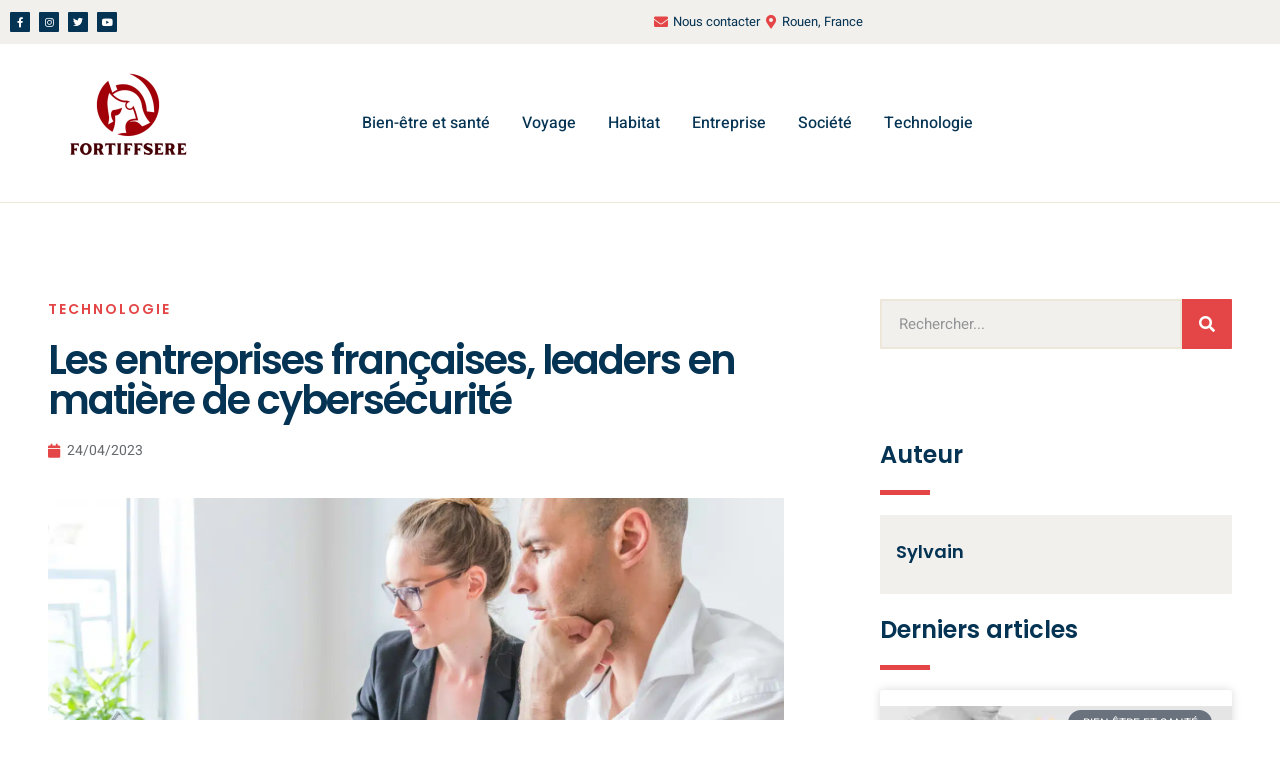

--- FILE ---
content_type: text/html; charset=UTF-8
request_url: https://www.fortiffsere.fr/les-entreprises-francaises-leaders-en-matiere-de-cybersecurite/
body_size: 28567
content:
<!doctype html>
<html lang="fr-FR">
<head><meta charset="UTF-8"><script>if(navigator.userAgent.match(/MSIE|Internet Explorer/i)||navigator.userAgent.match(/Trident\/7\..*?rv:11/i)){var href=document.location.href;if(!href.match(/[?&]nowprocket/)){if(href.indexOf("?")==-1){if(href.indexOf("#")==-1){document.location.href=href+"?nowprocket=1"}else{document.location.href=href.replace("#","?nowprocket=1#")}}else{if(href.indexOf("#")==-1){document.location.href=href+"&nowprocket=1"}else{document.location.href=href.replace("#","&nowprocket=1#")}}}}</script><script>(()=>{class RocketLazyLoadScripts{constructor(){this.v="1.2.5.1",this.triggerEvents=["keydown","mousedown","mousemove","touchmove","touchstart","touchend","wheel"],this.userEventHandler=this.t.bind(this),this.touchStartHandler=this.i.bind(this),this.touchMoveHandler=this.o.bind(this),this.touchEndHandler=this.h.bind(this),this.clickHandler=this.u.bind(this),this.interceptedClicks=[],this.interceptedClickListeners=[],this.l(this),window.addEventListener("pageshow",(t=>{this.persisted=t.persisted,this.everythingLoaded&&this.m()})),document.addEventListener("DOMContentLoaded",(()=>{this.p()})),this.delayedScripts={normal:[],async:[],defer:[]},this.trash=[],this.allJQueries=[]}k(t){document.hidden?t.t():(this.triggerEvents.forEach((e=>window.addEventListener(e,t.userEventHandler,{passive:!0}))),window.addEventListener("touchstart",t.touchStartHandler,{passive:!0}),window.addEventListener("mousedown",t.touchStartHandler),document.addEventListener("visibilitychange",t.userEventHandler))}_(){this.triggerEvents.forEach((t=>window.removeEventListener(t,this.userEventHandler,{passive:!0}))),document.removeEventListener("visibilitychange",this.userEventHandler)}i(t){"HTML"!==t.target.tagName&&(window.addEventListener("touchend",this.touchEndHandler),window.addEventListener("mouseup",this.touchEndHandler),window.addEventListener("touchmove",this.touchMoveHandler,{passive:!0}),window.addEventListener("mousemove",this.touchMoveHandler),t.target.addEventListener("click",this.clickHandler),this.L(t.target,!0),this.M(t.target,"onclick","rocket-onclick"),this.C())}o(t){window.removeEventListener("touchend",this.touchEndHandler),window.removeEventListener("mouseup",this.touchEndHandler),window.removeEventListener("touchmove",this.touchMoveHandler,{passive:!0}),window.removeEventListener("mousemove",this.touchMoveHandler),t.target.removeEventListener("click",this.clickHandler),this.L(t.target,!1),this.M(t.target,"rocket-onclick","onclick"),this.O()}h(){window.removeEventListener("touchend",this.touchEndHandler),window.removeEventListener("mouseup",this.touchEndHandler),window.removeEventListener("touchmove",this.touchMoveHandler,{passive:!0}),window.removeEventListener("mousemove",this.touchMoveHandler)}u(t){t.target.removeEventListener("click",this.clickHandler),this.L(t.target,!1),this.M(t.target,"rocket-onclick","onclick"),this.interceptedClicks.push(t),t.preventDefault(),t.stopPropagation(),t.stopImmediatePropagation(),this.O()}D(){window.removeEventListener("touchstart",this.touchStartHandler,{passive:!0}),window.removeEventListener("mousedown",this.touchStartHandler),this.interceptedClicks.forEach((t=>{t.target.dispatchEvent(new MouseEvent("click",{view:t.view,bubbles:!0,cancelable:!0}))}))}l(t){EventTarget.prototype.addEventListenerBase=EventTarget.prototype.addEventListener,EventTarget.prototype.addEventListener=function(e,i,o){"click"!==e||t.windowLoaded||i===t.clickHandler||t.interceptedClickListeners.push({target:this,func:i,options:o}),(this||window).addEventListenerBase(e,i,o)}}L(t,e){this.interceptedClickListeners.forEach((i=>{i.target===t&&(e?t.removeEventListener("click",i.func,i.options):t.addEventListener("click",i.func,i.options))})),t.parentNode!==document.documentElement&&this.L(t.parentNode,e)}S(){return new Promise((t=>{this.T?this.O=t:t()}))}C(){this.T=!0}O(){this.T=!1}M(t,e,i){t.hasAttribute&&t.hasAttribute(e)&&(event.target.setAttribute(i,event.target.getAttribute(e)),event.target.removeAttribute(e))}t(){this._(this),"loading"===document.readyState?document.addEventListener("DOMContentLoaded",this.R.bind(this)):this.R()}p(){let t=[];document.querySelectorAll("script[type=rocketlazyloadscript][data-rocket-src]").forEach((e=>{let i=e.getAttribute("data-rocket-src");if(i&&0!==i.indexOf("data:")){0===i.indexOf("//")&&(i=location.protocol+i);try{const o=new URL(i).origin;o!==location.origin&&t.push({src:o,crossOrigin:e.crossOrigin||"module"===e.getAttribute("data-rocket-type")})}catch(t){}}})),t=[...new Map(t.map((t=>[JSON.stringify(t),t]))).values()],this.j(t,"preconnect")}async R(){this.lastBreath=Date.now(),this.P(this),this.F(this),this.q(),this.A(),this.I(),await this.U(this.delayedScripts.normal),await this.U(this.delayedScripts.defer),await this.U(this.delayedScripts.async);try{await this.W(),await this.H(this),await this.J()}catch(t){console.error(t)}window.dispatchEvent(new Event("rocket-allScriptsLoaded")),this.everythingLoaded=!0,this.S().then((()=>{this.D()})),this.N()}A(){document.querySelectorAll("script[type=rocketlazyloadscript]").forEach((t=>{t.hasAttribute("data-rocket-src")?t.hasAttribute("async")&&!1!==t.async?this.delayedScripts.async.push(t):t.hasAttribute("defer")&&!1!==t.defer||"module"===t.getAttribute("data-rocket-type")?this.delayedScripts.defer.push(t):this.delayedScripts.normal.push(t):this.delayedScripts.normal.push(t)}))}async B(t){if(await this.G(),!0!==t.noModule||!("noModule"in HTMLScriptElement.prototype))return new Promise((e=>{let i;function o(){(i||t).setAttribute("data-rocket-status","executed"),e()}try{if(navigator.userAgent.indexOf("Firefox/")>0||""===navigator.vendor)i=document.createElement("script"),[...t.attributes].forEach((t=>{let e=t.nodeName;"type"!==e&&("data-rocket-type"===e&&(e="type"),"data-rocket-src"===e&&(e="src"),i.setAttribute(e,t.nodeValue))})),t.text&&(i.text=t.text),i.hasAttribute("src")?(i.addEventListener("load",o),i.addEventListener("error",(function(){i.setAttribute("data-rocket-status","failed"),e()})),setTimeout((()=>{i.isConnected||e()}),1)):(i.text=t.text,o()),t.parentNode.replaceChild(i,t);else{const i=t.getAttribute("data-rocket-type"),n=t.getAttribute("data-rocket-src");i?(t.type=i,t.removeAttribute("data-rocket-type")):t.removeAttribute("type"),t.addEventListener("load",o),t.addEventListener("error",(function(){t.setAttribute("data-rocket-status","failed"),e()})),n?(t.removeAttribute("data-rocket-src"),t.src=n):t.src="data:text/javascript;base64,"+window.btoa(unescape(encodeURIComponent(t.text)))}}catch(i){t.setAttribute("data-rocket-status","failed"),e()}}));t.setAttribute("data-rocket-status","skipped")}async U(t){const e=t.shift();return e&&e.isConnected?(await this.B(e),this.U(t)):Promise.resolve()}I(){this.j([...this.delayedScripts.normal,...this.delayedScripts.defer,...this.delayedScripts.async],"preload")}j(t,e){var i=document.createDocumentFragment();t.forEach((t=>{const o=t.getAttribute&&t.getAttribute("data-rocket-src")||t.src;if(o){const n=document.createElement("link");n.href=o,n.rel=e,"preconnect"!==e&&(n.as="script"),t.getAttribute&&"module"===t.getAttribute("data-rocket-type")&&(n.crossOrigin=!0),t.crossOrigin&&(n.crossOrigin=t.crossOrigin),t.integrity&&(n.integrity=t.integrity),i.appendChild(n),this.trash.push(n)}})),document.head.appendChild(i)}P(t){let e={};function i(i,o){return e[o].eventsToRewrite.indexOf(i)>=0&&!t.everythingLoaded?"rocket-"+i:i}function o(t,o){!function(t){e[t]||(e[t]={originalFunctions:{add:t.addEventListener,remove:t.removeEventListener},eventsToRewrite:[]},t.addEventListener=function(){arguments[0]=i(arguments[0],t),e[t].originalFunctions.add.apply(t,arguments)},t.removeEventListener=function(){arguments[0]=i(arguments[0],t),e[t].originalFunctions.remove.apply(t,arguments)})}(t),e[t].eventsToRewrite.push(o)}function n(e,i){let o=e[i];e[i]=null,Object.defineProperty(e,i,{get:()=>o||function(){},set(n){t.everythingLoaded?o=n:e["rocket"+i]=o=n}})}o(document,"DOMContentLoaded"),o(window,"DOMContentLoaded"),o(window,"load"),o(window,"pageshow"),o(document,"readystatechange"),n(document,"onreadystatechange"),n(window,"onload"),n(window,"onpageshow")}F(t){let e;function i(e){return t.everythingLoaded?e:e.split(" ").map((t=>"load"===t||0===t.indexOf("load.")?"rocket-jquery-load":t)).join(" ")}function o(o){if(o&&o.fn&&!t.allJQueries.includes(o)){o.fn.ready=o.fn.init.prototype.ready=function(e){return t.domReadyFired?e.bind(document)(o):document.addEventListener("rocket-DOMContentLoaded",(()=>e.bind(document)(o))),o([])};const e=o.fn.on;o.fn.on=o.fn.init.prototype.on=function(){return this[0]===window&&("string"==typeof arguments[0]||arguments[0]instanceof String?arguments[0]=i(arguments[0]):"object"==typeof arguments[0]&&Object.keys(arguments[0]).forEach((t=>{const e=arguments[0][t];delete arguments[0][t],arguments[0][i(t)]=e}))),e.apply(this,arguments),this},t.allJQueries.push(o)}e=o}o(window.jQuery),Object.defineProperty(window,"jQuery",{get:()=>e,set(t){o(t)}})}async H(t){const e=document.querySelector("script[data-webpack]");e&&(await async function(){return new Promise((t=>{e.addEventListener("load",t),e.addEventListener("error",t)}))}(),await t.K(),await t.H(t))}async W(){this.domReadyFired=!0,await this.G(),document.dispatchEvent(new Event("rocket-readystatechange")),await this.G(),document.rocketonreadystatechange&&document.rocketonreadystatechange(),await this.G(),document.dispatchEvent(new Event("rocket-DOMContentLoaded")),await this.G(),window.dispatchEvent(new Event("rocket-DOMContentLoaded"))}async J(){await this.G(),document.dispatchEvent(new Event("rocket-readystatechange")),await this.G(),document.rocketonreadystatechange&&document.rocketonreadystatechange(),await this.G(),window.dispatchEvent(new Event("rocket-load")),await this.G(),window.rocketonload&&window.rocketonload(),await this.G(),this.allJQueries.forEach((t=>t(window).trigger("rocket-jquery-load"))),await this.G();const t=new Event("rocket-pageshow");t.persisted=this.persisted,window.dispatchEvent(t),await this.G(),window.rocketonpageshow&&window.rocketonpageshow({persisted:this.persisted}),this.windowLoaded=!0}m(){document.onreadystatechange&&document.onreadystatechange(),window.onload&&window.onload(),window.onpageshow&&window.onpageshow({persisted:this.persisted})}q(){const t=new Map;document.write=document.writeln=function(e){const i=document.currentScript;i||console.error("WPRocket unable to document.write this: "+e);const o=document.createRange(),n=i.parentElement;let s=t.get(i);void 0===s&&(s=i.nextSibling,t.set(i,s));const c=document.createDocumentFragment();o.setStart(c,0),c.appendChild(o.createContextualFragment(e)),n.insertBefore(c,s)}}async G(){Date.now()-this.lastBreath>45&&(await this.K(),this.lastBreath=Date.now())}async K(){return document.hidden?new Promise((t=>setTimeout(t))):new Promise((t=>requestAnimationFrame(t)))}N(){this.trash.forEach((t=>t.remove()))}static run(){const t=new RocketLazyLoadScripts;t.k(t)}}RocketLazyLoadScripts.run()})();</script>
	
	<meta name="viewport" content="width=device-width, initial-scale=1">
	<link rel="profile" href="https://gmpg.org/xfn/11">
	<title>Les entreprises françaises, leaders en matière de cybersécurité - Fortiffsere</title><link rel="preload" as="image" href="data:image/svg+xml,svgxmlns=&#039;http://www.w3.org/2000/svg&#039;viewBox=&#039;001500844&#039;/svg" fetchpriority="high">
<meta name="dc.title" content="Les entreprises françaises, leaders en matière de cybersécurité - Fortiffsere">
<meta name="dc.description" content="Dans un monde où la digitalisation est devenue incontournable, la cybersécurité occupe une place prépondérante. Les entreprises françaises ont compris l&#039;enjeu et se positionnent désormais en tête dans ce domaine. Cet article met en lumière les efforts réalisés par ces entreprises pour garantir la sécurité de leurs systèmes d&#039;information. Une…">
<meta name="dc.relation" content="https://www.fortiffsere.fr/les-entreprises-francaises-leaders-en-matiere-de-cybersecurite/">
<meta name="dc.source" content="https://www.fortiffsere.fr/">
<meta name="dc.language" content="fr_FR">
<meta name="description" content="Dans un monde où la digitalisation est devenue incontournable, la cybersécurité occupe une place prépondérante. Les entreprises françaises ont compris l&#039;enjeu et se positionnent désormais en tête dans ce domaine. Cet article met en lumière les efforts réalisés par ces entreprises pour garantir la sécurité de leurs systèmes d&#039;information. Une…">
<meta name="thumbnail" content="https://www.fortiffsere.fr/wp-content/uploads/2023/04/Les-entreprises-francaises-leaders-en-matiere-de-cybersecurite-150x150.jpg">
<meta name="robots" content="index, follow, max-snippet:-1, max-image-preview:large, max-video-preview:-1">
<link rel="canonical" href="https://www.fortiffsere.fr/les-entreprises-francaises-leaders-en-matiere-de-cybersecurite/">
<meta property="og:url" content="https://www.fortiffsere.fr/les-entreprises-francaises-leaders-en-matiere-de-cybersecurite/">
<meta property="og:site_name" content="Fortiffsere">
<meta property="og:locale" content="fr_FR">
<meta property="og:type" content="article">
<meta property="og:title" content="Les entreprises françaises, leaders en matière de cybersécurité - Fortiffsere">
<meta property="og:description" content="Dans un monde où la digitalisation est devenue incontournable, la cybersécurité occupe une place prépondérante. Les entreprises françaises ont compris l&#039;enjeu et se positionnent désormais en tête dans ce domaine. Cet article met en lumière les efforts réalisés par ces entreprises pour garantir la sécurité de leurs systèmes d&#039;information. Une…">
<meta property="og:image" content="https://www.fortiffsere.fr/wp-content/uploads/2023/04/Les-entreprises-francaises-leaders-en-matiere-de-cybersecurite.jpg">
<meta property="og:image:secure_url" content="https://www.fortiffsere.fr/wp-content/uploads/2023/04/Les-entreprises-francaises-leaders-en-matiere-de-cybersecurite.jpg">
<meta property="og:image:width" content="1500">
<meta property="og:image:height" content="844">
<meta property="og:image:alt" content="les entreprises françaises leaders en matière de cybersécurité">
<meta name="twitter:card" content="summary">
<meta name="twitter:title" content="Les entreprises françaises, leaders en matière de cybersécurité - Fortiffsere">
<meta name="twitter:description" content="Dans un monde où la digitalisation est devenue incontournable, la cybersécurité occupe une place prépondérante. Les entreprises françaises ont compris l&#039;enjeu et se positionnent désormais en tête dans ce domaine. Cet article met en lumière les efforts réalisés par ces entreprises pour garantir la sécurité de leurs systèmes d&#039;information. Une…">
<meta name="twitter:image" content="https://www.fortiffsere.fr/wp-content/uploads/2023/04/Les-entreprises-francaises-leaders-en-matiere-de-cybersecurite.jpg">

<link rel="alternate" type="application/rss+xml" title="Fortiffsere &raquo; Flux" href="https://www.fortiffsere.fr/feed/" />
<script type="application/ld+json">{"@context":"https:\/\/schema.org\/","@type":"NewsArticle","datePublished":"2023-04-24T15:30:00+02:00","dateModified":"2023-06-02T12:14:58+02:00","mainEntityOfPage":{"@type":"WebPage","@id":"https:\/\/www.fortiffsere.fr\/les-entreprises-francaises-leaders-en-matiere-de-cybersecurite\/"},"headline":"Les entreprises fran\u00e7aises, leaders en mati\u00e8re de cybers\u00e9curit\u00e9","author":{"@type":"Person","name":"Fortiffsere","url":"https:\/\/www.fortiffsere.fr"},"image":{"@type":"ImageObject","url":"https:\/\/www.fortiffsere.fr\/wp-content\/uploads\/2023\/04\/Les-entreprises-francaises-leaders-en-matiere-de-cybersecurite.jpg"},"publisher":{"@type":"Organization","name":"Fortiffsere","logo":{"@type":"ImageObject","url":"https:\/\/www.fortiffsere.fr\/wp-content\/uploads\/2023\/03\/cropped-Fortiffsere-logo.png","width":"500","height":"304"}},"description":"Dans un monde o\u00f9 la digitalisation est devenue incontournable, la cybers\u00e9curit\u00e9 occupe une place pr\u00e9pond\u00e9rante. Les entreprises fran\u00e7aises ont compris l&#039;enjeu et se positionnent d\u00e9sormais en t\u00eate dans ce domaine. Cet article met en lumi\u00e8re les efforts r\u00e9alis\u00e9s par ces entreprises pour garantir la s\u00e9curit\u00e9 de leurs syst\u00e8mes d&#039;information. Une\u2026"}</script>
<link rel="alternate" title="oEmbed (JSON)" type="application/json+oembed" href="https://www.fortiffsere.fr/wp-json/oembed/1.0/embed?url=https%3A%2F%2Fwww.fortiffsere.fr%2Fles-entreprises-francaises-leaders-en-matiere-de-cybersecurite%2F" />
<link rel="alternate" title="oEmbed (XML)" type="text/xml+oembed" href="https://www.fortiffsere.fr/wp-json/oembed/1.0/embed?url=https%3A%2F%2Fwww.fortiffsere.fr%2Fles-entreprises-francaises-leaders-en-matiere-de-cybersecurite%2F&#038;format=xml" />
<style id='wp-img-auto-sizes-contain-inline-css'>
img:is([sizes=auto i],[sizes^="auto," i]){contain-intrinsic-size:3000px 1500px}
/*# sourceURL=wp-img-auto-sizes-contain-inline-css */
</style>
<style id='wp-emoji-styles-inline-css'>

	img.wp-smiley, img.emoji {
		display: inline !important;
		border: none !important;
		box-shadow: none !important;
		height: 1em !important;
		width: 1em !important;
		margin: 0 0.07em !important;
		vertical-align: -0.1em !important;
		background: none !important;
		padding: 0 !important;
	}
/*# sourceURL=wp-emoji-styles-inline-css */
</style>
<link rel='stylesheet' id='wp-block-library-css' href='https://www.fortiffsere.fr/wp-includes/css/dist/block-library/style.min.css?ver=8e1e76' media='all' />
<style id='wpseopress-local-business-style-inline-css'>
span.wp-block-wpseopress-local-business-field{margin-right:8px}

/*# sourceURL=https://www.fortiffsere.fr/wp-content/plugins/wp-seopress-pro/public/editor/blocks/local-business/style-index.css */
</style>
<style id='wpseopress-table-of-contents-style-inline-css'>
.wp-block-wpseopress-table-of-contents li.active>a{font-weight:bold}

/*# sourceURL=https://www.fortiffsere.fr/wp-content/plugins/wp-seopress-pro/public/editor/blocks/table-of-contents/style-index.css */
</style>
<style id='global-styles-inline-css'>
:root{--wp--preset--aspect-ratio--square: 1;--wp--preset--aspect-ratio--4-3: 4/3;--wp--preset--aspect-ratio--3-4: 3/4;--wp--preset--aspect-ratio--3-2: 3/2;--wp--preset--aspect-ratio--2-3: 2/3;--wp--preset--aspect-ratio--16-9: 16/9;--wp--preset--aspect-ratio--9-16: 9/16;--wp--preset--color--black: #000000;--wp--preset--color--cyan-bluish-gray: #abb8c3;--wp--preset--color--white: #ffffff;--wp--preset--color--pale-pink: #f78da7;--wp--preset--color--vivid-red: #cf2e2e;--wp--preset--color--luminous-vivid-orange: #ff6900;--wp--preset--color--luminous-vivid-amber: #fcb900;--wp--preset--color--light-green-cyan: #7bdcb5;--wp--preset--color--vivid-green-cyan: #00d084;--wp--preset--color--pale-cyan-blue: #8ed1fc;--wp--preset--color--vivid-cyan-blue: #0693e3;--wp--preset--color--vivid-purple: #9b51e0;--wp--preset--gradient--vivid-cyan-blue-to-vivid-purple: linear-gradient(135deg,rgb(6,147,227) 0%,rgb(155,81,224) 100%);--wp--preset--gradient--light-green-cyan-to-vivid-green-cyan: linear-gradient(135deg,rgb(122,220,180) 0%,rgb(0,208,130) 100%);--wp--preset--gradient--luminous-vivid-amber-to-luminous-vivid-orange: linear-gradient(135deg,rgb(252,185,0) 0%,rgb(255,105,0) 100%);--wp--preset--gradient--luminous-vivid-orange-to-vivid-red: linear-gradient(135deg,rgb(255,105,0) 0%,rgb(207,46,46) 100%);--wp--preset--gradient--very-light-gray-to-cyan-bluish-gray: linear-gradient(135deg,rgb(238,238,238) 0%,rgb(169,184,195) 100%);--wp--preset--gradient--cool-to-warm-spectrum: linear-gradient(135deg,rgb(74,234,220) 0%,rgb(151,120,209) 20%,rgb(207,42,186) 40%,rgb(238,44,130) 60%,rgb(251,105,98) 80%,rgb(254,248,76) 100%);--wp--preset--gradient--blush-light-purple: linear-gradient(135deg,rgb(255,206,236) 0%,rgb(152,150,240) 100%);--wp--preset--gradient--blush-bordeaux: linear-gradient(135deg,rgb(254,205,165) 0%,rgb(254,45,45) 50%,rgb(107,0,62) 100%);--wp--preset--gradient--luminous-dusk: linear-gradient(135deg,rgb(255,203,112) 0%,rgb(199,81,192) 50%,rgb(65,88,208) 100%);--wp--preset--gradient--pale-ocean: linear-gradient(135deg,rgb(255,245,203) 0%,rgb(182,227,212) 50%,rgb(51,167,181) 100%);--wp--preset--gradient--electric-grass: linear-gradient(135deg,rgb(202,248,128) 0%,rgb(113,206,126) 100%);--wp--preset--gradient--midnight: linear-gradient(135deg,rgb(2,3,129) 0%,rgb(40,116,252) 100%);--wp--preset--font-size--small: 13px;--wp--preset--font-size--medium: 20px;--wp--preset--font-size--large: 36px;--wp--preset--font-size--x-large: 42px;--wp--preset--spacing--20: 0.44rem;--wp--preset--spacing--30: 0.67rem;--wp--preset--spacing--40: 1rem;--wp--preset--spacing--50: 1.5rem;--wp--preset--spacing--60: 2.25rem;--wp--preset--spacing--70: 3.38rem;--wp--preset--spacing--80: 5.06rem;--wp--preset--shadow--natural: 6px 6px 9px rgba(0, 0, 0, 0.2);--wp--preset--shadow--deep: 12px 12px 50px rgba(0, 0, 0, 0.4);--wp--preset--shadow--sharp: 6px 6px 0px rgba(0, 0, 0, 0.2);--wp--preset--shadow--outlined: 6px 6px 0px -3px rgb(255, 255, 255), 6px 6px rgb(0, 0, 0);--wp--preset--shadow--crisp: 6px 6px 0px rgb(0, 0, 0);}:root { --wp--style--global--content-size: 800px;--wp--style--global--wide-size: 1200px; }:where(body) { margin: 0; }.wp-site-blocks > .alignleft { float: left; margin-right: 2em; }.wp-site-blocks > .alignright { float: right; margin-left: 2em; }.wp-site-blocks > .aligncenter { justify-content: center; margin-left: auto; margin-right: auto; }:where(.wp-site-blocks) > * { margin-block-start: 24px; margin-block-end: 0; }:where(.wp-site-blocks) > :first-child { margin-block-start: 0; }:where(.wp-site-blocks) > :last-child { margin-block-end: 0; }:root { --wp--style--block-gap: 24px; }:root :where(.is-layout-flow) > :first-child{margin-block-start: 0;}:root :where(.is-layout-flow) > :last-child{margin-block-end: 0;}:root :where(.is-layout-flow) > *{margin-block-start: 24px;margin-block-end: 0;}:root :where(.is-layout-constrained) > :first-child{margin-block-start: 0;}:root :where(.is-layout-constrained) > :last-child{margin-block-end: 0;}:root :where(.is-layout-constrained) > *{margin-block-start: 24px;margin-block-end: 0;}:root :where(.is-layout-flex){gap: 24px;}:root :where(.is-layout-grid){gap: 24px;}.is-layout-flow > .alignleft{float: left;margin-inline-start: 0;margin-inline-end: 2em;}.is-layout-flow > .alignright{float: right;margin-inline-start: 2em;margin-inline-end: 0;}.is-layout-flow > .aligncenter{margin-left: auto !important;margin-right: auto !important;}.is-layout-constrained > .alignleft{float: left;margin-inline-start: 0;margin-inline-end: 2em;}.is-layout-constrained > .alignright{float: right;margin-inline-start: 2em;margin-inline-end: 0;}.is-layout-constrained > .aligncenter{margin-left: auto !important;margin-right: auto !important;}.is-layout-constrained > :where(:not(.alignleft):not(.alignright):not(.alignfull)){max-width: var(--wp--style--global--content-size);margin-left: auto !important;margin-right: auto !important;}.is-layout-constrained > .alignwide{max-width: var(--wp--style--global--wide-size);}body .is-layout-flex{display: flex;}.is-layout-flex{flex-wrap: wrap;align-items: center;}.is-layout-flex > :is(*, div){margin: 0;}body .is-layout-grid{display: grid;}.is-layout-grid > :is(*, div){margin: 0;}body{padding-top: 0px;padding-right: 0px;padding-bottom: 0px;padding-left: 0px;}a:where(:not(.wp-element-button)){text-decoration: underline;}:root :where(.wp-element-button, .wp-block-button__link){background-color: #32373c;border-width: 0;color: #fff;font-family: inherit;font-size: inherit;font-style: inherit;font-weight: inherit;letter-spacing: inherit;line-height: inherit;padding-top: calc(0.667em + 2px);padding-right: calc(1.333em + 2px);padding-bottom: calc(0.667em + 2px);padding-left: calc(1.333em + 2px);text-decoration: none;text-transform: inherit;}.has-black-color{color: var(--wp--preset--color--black) !important;}.has-cyan-bluish-gray-color{color: var(--wp--preset--color--cyan-bluish-gray) !important;}.has-white-color{color: var(--wp--preset--color--white) !important;}.has-pale-pink-color{color: var(--wp--preset--color--pale-pink) !important;}.has-vivid-red-color{color: var(--wp--preset--color--vivid-red) !important;}.has-luminous-vivid-orange-color{color: var(--wp--preset--color--luminous-vivid-orange) !important;}.has-luminous-vivid-amber-color{color: var(--wp--preset--color--luminous-vivid-amber) !important;}.has-light-green-cyan-color{color: var(--wp--preset--color--light-green-cyan) !important;}.has-vivid-green-cyan-color{color: var(--wp--preset--color--vivid-green-cyan) !important;}.has-pale-cyan-blue-color{color: var(--wp--preset--color--pale-cyan-blue) !important;}.has-vivid-cyan-blue-color{color: var(--wp--preset--color--vivid-cyan-blue) !important;}.has-vivid-purple-color{color: var(--wp--preset--color--vivid-purple) !important;}.has-black-background-color{background-color: var(--wp--preset--color--black) !important;}.has-cyan-bluish-gray-background-color{background-color: var(--wp--preset--color--cyan-bluish-gray) !important;}.has-white-background-color{background-color: var(--wp--preset--color--white) !important;}.has-pale-pink-background-color{background-color: var(--wp--preset--color--pale-pink) !important;}.has-vivid-red-background-color{background-color: var(--wp--preset--color--vivid-red) !important;}.has-luminous-vivid-orange-background-color{background-color: var(--wp--preset--color--luminous-vivid-orange) !important;}.has-luminous-vivid-amber-background-color{background-color: var(--wp--preset--color--luminous-vivid-amber) !important;}.has-light-green-cyan-background-color{background-color: var(--wp--preset--color--light-green-cyan) !important;}.has-vivid-green-cyan-background-color{background-color: var(--wp--preset--color--vivid-green-cyan) !important;}.has-pale-cyan-blue-background-color{background-color: var(--wp--preset--color--pale-cyan-blue) !important;}.has-vivid-cyan-blue-background-color{background-color: var(--wp--preset--color--vivid-cyan-blue) !important;}.has-vivid-purple-background-color{background-color: var(--wp--preset--color--vivid-purple) !important;}.has-black-border-color{border-color: var(--wp--preset--color--black) !important;}.has-cyan-bluish-gray-border-color{border-color: var(--wp--preset--color--cyan-bluish-gray) !important;}.has-white-border-color{border-color: var(--wp--preset--color--white) !important;}.has-pale-pink-border-color{border-color: var(--wp--preset--color--pale-pink) !important;}.has-vivid-red-border-color{border-color: var(--wp--preset--color--vivid-red) !important;}.has-luminous-vivid-orange-border-color{border-color: var(--wp--preset--color--luminous-vivid-orange) !important;}.has-luminous-vivid-amber-border-color{border-color: var(--wp--preset--color--luminous-vivid-amber) !important;}.has-light-green-cyan-border-color{border-color: var(--wp--preset--color--light-green-cyan) !important;}.has-vivid-green-cyan-border-color{border-color: var(--wp--preset--color--vivid-green-cyan) !important;}.has-pale-cyan-blue-border-color{border-color: var(--wp--preset--color--pale-cyan-blue) !important;}.has-vivid-cyan-blue-border-color{border-color: var(--wp--preset--color--vivid-cyan-blue) !important;}.has-vivid-purple-border-color{border-color: var(--wp--preset--color--vivid-purple) !important;}.has-vivid-cyan-blue-to-vivid-purple-gradient-background{background: var(--wp--preset--gradient--vivid-cyan-blue-to-vivid-purple) !important;}.has-light-green-cyan-to-vivid-green-cyan-gradient-background{background: var(--wp--preset--gradient--light-green-cyan-to-vivid-green-cyan) !important;}.has-luminous-vivid-amber-to-luminous-vivid-orange-gradient-background{background: var(--wp--preset--gradient--luminous-vivid-amber-to-luminous-vivid-orange) !important;}.has-luminous-vivid-orange-to-vivid-red-gradient-background{background: var(--wp--preset--gradient--luminous-vivid-orange-to-vivid-red) !important;}.has-very-light-gray-to-cyan-bluish-gray-gradient-background{background: var(--wp--preset--gradient--very-light-gray-to-cyan-bluish-gray) !important;}.has-cool-to-warm-spectrum-gradient-background{background: var(--wp--preset--gradient--cool-to-warm-spectrum) !important;}.has-blush-light-purple-gradient-background{background: var(--wp--preset--gradient--blush-light-purple) !important;}.has-blush-bordeaux-gradient-background{background: var(--wp--preset--gradient--blush-bordeaux) !important;}.has-luminous-dusk-gradient-background{background: var(--wp--preset--gradient--luminous-dusk) !important;}.has-pale-ocean-gradient-background{background: var(--wp--preset--gradient--pale-ocean) !important;}.has-electric-grass-gradient-background{background: var(--wp--preset--gradient--electric-grass) !important;}.has-midnight-gradient-background{background: var(--wp--preset--gradient--midnight) !important;}.has-small-font-size{font-size: var(--wp--preset--font-size--small) !important;}.has-medium-font-size{font-size: var(--wp--preset--font-size--medium) !important;}.has-large-font-size{font-size: var(--wp--preset--font-size--large) !important;}.has-x-large-font-size{font-size: var(--wp--preset--font-size--x-large) !important;}
:root :where(.wp-block-pullquote){font-size: 1.5em;line-height: 1.6;}
/*# sourceURL=global-styles-inline-css */
</style>
<link rel='stylesheet' id='parent-style-css' href='https://www.fortiffsere.fr/wp-content/themes/hello-elementor/style.css?ver=8e1e76' media='all' />
<link rel='stylesheet' id='child-style-css' href='https://www.fortiffsere.fr/wp-content/themes/hello-elementor-child/style.css?ver=8e1e76' media='all' />
<link data-minify="1" rel='stylesheet' id='hello-elementor-css' href='https://www.fortiffsere.fr/wp-content/cache/min/1/wp-content/themes/hello-elementor/assets/css/reset.css?ver=1769523833' media='all' />
<link data-minify="1" rel='stylesheet' id='hello-elementor-theme-style-css' href='https://www.fortiffsere.fr/wp-content/cache/min/1/wp-content/themes/hello-elementor/assets/css/theme.css?ver=1769523833' media='all' />
<link data-minify="1" rel='stylesheet' id='hello-elementor-header-footer-css' href='https://www.fortiffsere.fr/wp-content/cache/min/1/wp-content/themes/hello-elementor/assets/css/header-footer.css?ver=1769523833' media='all' />
<link rel='stylesheet' id='elementor-frontend-css' href='https://www.fortiffsere.fr/wp-content/plugins/elementor/assets/css/frontend.min.css?ver=3.34.3' media='all' />
<link rel='stylesheet' id='elementor-post-71-css' href='https://www.fortiffsere.fr/wp-content/uploads/elementor/css/post-71.css?ver=1769523833' media='all' />
<link rel='stylesheet' id='e-animation-float-css' href='https://www.fortiffsere.fr/wp-content/plugins/elementor/assets/lib/animations/styles/e-animation-float.min.css?ver=3.34.3' media='all' />
<link rel='stylesheet' id='widget-social-icons-css' href='https://www.fortiffsere.fr/wp-content/plugins/elementor/assets/css/widget-social-icons.min.css?ver=3.34.3' media='all' />
<link rel='stylesheet' id='e-apple-webkit-css' href='https://www.fortiffsere.fr/wp-content/plugins/elementor/assets/css/conditionals/apple-webkit.min.css?ver=3.34.3' media='all' />
<link rel='stylesheet' id='widget-icon-list-css' href='https://www.fortiffsere.fr/wp-content/plugins/elementor/assets/css/widget-icon-list.min.css?ver=3.34.3' media='all' />
<link rel='stylesheet' id='widget-image-css' href='https://www.fortiffsere.fr/wp-content/plugins/elementor/assets/css/widget-image.min.css?ver=3.34.3' media='all' />
<link rel='stylesheet' id='widget-nav-menu-css' href='https://www.fortiffsere.fr/wp-content/plugins/elementor-pro/assets/css/widget-nav-menu.min.css?ver=3.34.3' media='all' />
<link rel='stylesheet' id='widget-heading-css' href='https://www.fortiffsere.fr/wp-content/plugins/elementor/assets/css/widget-heading.min.css?ver=3.34.3' media='all' />
<link rel='stylesheet' id='widget-form-css' href='https://www.fortiffsere.fr/wp-content/plugins/elementor-pro/assets/css/widget-form.min.css?ver=3.34.3' media='all' />
<link rel='stylesheet' id='widget-post-info-css' href='https://www.fortiffsere.fr/wp-content/plugins/elementor-pro/assets/css/widget-post-info.min.css?ver=3.34.3' media='all' />
<link rel='stylesheet' id='elementor-icons-shared-0-css' href='https://www.fortiffsere.fr/wp-content/plugins/elementor/assets/lib/font-awesome/css/fontawesome.min.css?ver=5.15.3' media='all' />
<link data-minify="1" rel='stylesheet' id='elementor-icons-fa-regular-css' href='https://www.fortiffsere.fr/wp-content/cache/min/1/wp-content/plugins/elementor/assets/lib/font-awesome/css/regular.min.css?ver=1769523833' media='all' />
<link data-minify="1" rel='stylesheet' id='elementor-icons-fa-solid-css' href='https://www.fortiffsere.fr/wp-content/cache/min/1/wp-content/plugins/elementor/assets/lib/font-awesome/css/solid.min.css?ver=1769523833' media='all' />
<link rel='stylesheet' id='widget-posts-css' href='https://www.fortiffsere.fr/wp-content/plugins/elementor-pro/assets/css/widget-posts.min.css?ver=3.34.3' media='all' />
<link rel='stylesheet' id='widget-spacer-css' href='https://www.fortiffsere.fr/wp-content/plugins/elementor/assets/css/widget-spacer.min.css?ver=3.34.3' media='all' />
<link rel='stylesheet' id='widget-search-form-css' href='https://www.fortiffsere.fr/wp-content/plugins/elementor-pro/assets/css/widget-search-form.min.css?ver=3.34.3' media='all' />
<link rel='stylesheet' id='widget-divider-css' href='https://www.fortiffsere.fr/wp-content/plugins/elementor/assets/css/widget-divider.min.css?ver=3.34.3' media='all' />
<link rel='stylesheet' id='widget-author-box-css' href='https://www.fortiffsere.fr/wp-content/plugins/elementor-pro/assets/css/widget-author-box.min.css?ver=3.34.3' media='all' />
<link data-minify="1" rel='stylesheet' id='elementor-icons-css' href='https://www.fortiffsere.fr/wp-content/cache/min/1/wp-content/plugins/elementor/assets/lib/eicons/css/elementor-icons.min.css?ver=1769523833' media='all' />
<link rel='stylesheet' id='elementor-post-62-css' href='https://www.fortiffsere.fr/wp-content/uploads/elementor/css/post-62.css?ver=1769523833' media='all' />
<link rel='stylesheet' id='elementor-post-177-css' href='https://www.fortiffsere.fr/wp-content/uploads/elementor/css/post-177.css?ver=1769523833' media='all' />
<link rel='stylesheet' id='elementor-post-101-css' href='https://www.fortiffsere.fr/wp-content/uploads/elementor/css/post-101.css?ver=1769523833' media='all' />
<link rel='stylesheet' id='eael-general-css' href='https://www.fortiffsere.fr/wp-content/plugins/essential-addons-for-elementor-lite/assets/front-end/css/view/general.min.css?ver=6.5.9' media='all' />
<style id='rocket-lazyload-inline-css'>
.rll-youtube-player{position:relative;padding-bottom:56.23%;height:0;overflow:hidden;max-width:100%;}.rll-youtube-player:focus-within{outline: 2px solid currentColor;outline-offset: 5px;}.rll-youtube-player iframe{position:absolute;top:0;left:0;width:100%;height:100%;z-index:100;background:0 0}.rll-youtube-player img{bottom:0;display:block;left:0;margin:auto;max-width:100%;width:100%;position:absolute;right:0;top:0;border:none;height:auto;-webkit-transition:.4s all;-moz-transition:.4s all;transition:.4s all}.rll-youtube-player img:hover{-webkit-filter:brightness(75%)}.rll-youtube-player .play{height:100%;width:100%;left:0;top:0;position:absolute;background:url(https://www.fortiffsere.fr/wp-content/plugins/wp-rocket/assets/img/youtube.png) no-repeat center;background-color: transparent !important;cursor:pointer;border:none;}.wp-embed-responsive .wp-has-aspect-ratio .rll-youtube-player{position:absolute;padding-bottom:0;width:100%;height:100%;top:0;bottom:0;left:0;right:0}
/*# sourceURL=rocket-lazyload-inline-css */
</style>
<link data-minify="1" rel='stylesheet' id='elementor-gf-local-roboto-css' href='https://www.fortiffsere.fr/wp-content/cache/min/1/wp-content/uploads/elementor/google-fonts/css/roboto.css?ver=1769523833' media='all' />
<link data-minify="1" rel='stylesheet' id='elementor-gf-local-robotoslab-css' href='https://www.fortiffsere.fr/wp-content/cache/min/1/wp-content/uploads/elementor/google-fonts/css/robotoslab.css?ver=1769523833' media='all' />
<link data-minify="1" rel='stylesheet' id='elementor-gf-local-heebo-css' href='https://www.fortiffsere.fr/wp-content/cache/min/1/wp-content/uploads/elementor/google-fonts/css/heebo.css?ver=1769523833' media='all' />
<link data-minify="1" rel='stylesheet' id='elementor-gf-local-poppins-css' href='https://www.fortiffsere.fr/wp-content/cache/min/1/wp-content/uploads/elementor/google-fonts/css/poppins.css?ver=1769523833' media='all' />
<link data-minify="1" rel='stylesheet' id='elementor-icons-fa-brands-css' href='https://www.fortiffsere.fr/wp-content/cache/min/1/wp-content/plugins/elementor/assets/lib/font-awesome/css/brands.min.css?ver=1769523833' media='all' />
<script type="rocketlazyloadscript" data-rocket-src="https://www.fortiffsere.fr/wp-includes/js/jquery/jquery.min.js?ver=3.7.1" id="jquery-core-js" defer></script>
<script type="rocketlazyloadscript" data-rocket-src="https://www.fortiffsere.fr/wp-includes/js/jquery/jquery-migrate.min.js?ver=3.4.1" id="jquery-migrate-js" defer></script>
<script id="link-juice-optimizer-js-extra">
var php_vars = {"ljo_clase":"ljoptimizer"};
//# sourceURL=link-juice-optimizer-js-extra
</script>
<script type="rocketlazyloadscript" data-minify="1" data-rocket-src="https://www.fortiffsere.fr/wp-content/cache/min/1/wp-content/plugins/link-juice-optimizer/public/js/link-juice-optimizer.js?ver=1746872833" id="link-juice-optimizer-js" defer></script>
<link rel="https://api.w.org/" href="https://www.fortiffsere.fr/wp-json/" /><link rel="alternate" title="JSON" type="application/json" href="https://www.fortiffsere.fr/wp-json/wp/v2/posts/8831" />
<style>
a.ljoptimizer,
span.ljoptimizer {
	cursor: pointer;
}
a.ljoptimizer,
span.ljoptimizer {
	cursor: pointer; /* ajoute le curseur qui simule un lien */
}
</style>
<meta name="generator" content="Elementor 3.34.3; features: additional_custom_breakpoints; settings: css_print_method-external, google_font-enabled, font_display-swap">
			<style>
				.e-con.e-parent:nth-of-type(n+4):not(.e-lazyloaded):not(.e-no-lazyload),
				.e-con.e-parent:nth-of-type(n+4):not(.e-lazyloaded):not(.e-no-lazyload) * {
					background-image: none !important;
				}
				@media screen and (max-height: 1024px) {
					.e-con.e-parent:nth-of-type(n+3):not(.e-lazyloaded):not(.e-no-lazyload),
					.e-con.e-parent:nth-of-type(n+3):not(.e-lazyloaded):not(.e-no-lazyload) * {
						background-image: none !important;
					}
				}
				@media screen and (max-height: 640px) {
					.e-con.e-parent:nth-of-type(n+2):not(.e-lazyloaded):not(.e-no-lazyload),
					.e-con.e-parent:nth-of-type(n+2):not(.e-lazyloaded):not(.e-no-lazyload) * {
						background-image: none !important;
					}
				}
			</style>
			<link rel="icon" href="https://www.fortiffsere.fr/wp-content/uploads/2023/03/favicon-Fortiffsere-150x150.png" sizes="32x32" />
<link rel="icon" href="https://www.fortiffsere.fr/wp-content/uploads/2023/03/favicon-Fortiffsere.png" sizes="192x192" />
<link rel="apple-touch-icon" href="https://www.fortiffsere.fr/wp-content/uploads/2023/03/favicon-Fortiffsere.png" />
<meta name="msapplication-TileImage" content="https://www.fortiffsere.fr/wp-content/uploads/2023/03/favicon-Fortiffsere.png" />

<script type="rocketlazyloadscript" async data-rocket-src='https://www.googletagmanager.com/gtag/js?id=G-JG9P2FD6W2'></script><script type="rocketlazyloadscript">
window.dataLayer = window.dataLayer || [];
function gtag(){dataLayer.push(arguments);}gtag('js', new Date());
gtag('set', 'cookie_domain', 'auto');
gtag('set', 'cookie_flags', 'SameSite=None;Secure');

 gtag('config', 'G-JG9P2FD6W2' , {});

</script>
<noscript><style id="rocket-lazyload-nojs-css">.rll-youtube-player, [data-lazy-src]{display:none !important;}</style></noscript></head> <body data-rsssl=1 class="wp-singular post-template-default single single-post postid-8831 single-format-standard wp-custom-logo wp-embed-responsive wp-theme-hello-elementor wp-child-theme-hello-elementor-child gspbody gspb-bodyfront hello-elementor-default elementor-default elementor-kit-71 elementor-page-101">   <a class="skip-link screen-reader-text" href="#content">Aller au contenu</a>  		<header data-elementor-type="header" data-elementor-id="62" class="elementor elementor-62 elementor-location-header" data-elementor-post-type="elementor_library"> 					<section class="elementor-section elementor-top-section elementor-element elementor-element-5081bb04 elementor-section-content-middle elementor-section-boxed elementor-section-height-default elementor-section-height-default" data-id="5081bb04" data-element_type="section" data-settings="{&quot;background_background&quot;:&quot;classic&quot;}"> 						<div class="elementor-container elementor-column-gap-default"> 					<div class="elementor-column elementor-col-50 elementor-top-column elementor-element elementor-element-638d52cc elementor-hidden-mobile" data-id="638d52cc" data-element_type="column"> 			<div class="elementor-widget-wrap elementor-element-populated"> 						<div class="elementor-element elementor-element-642f23f6 e-grid-align-left elementor-shape-rounded elementor-grid-0 elementor-widget elementor-widget-social-icons" data-id="642f23f6" data-element_type="widget" data-widget_type="social-icons.default"> 				<div class="elementor-widget-container"> 							<div class="elementor-social-icons-wrapper elementor-grid" role="list"> 							<span class="elementor-grid-item" role="listitem"> 					<a class="elementor-icon elementor-social-icon elementor-social-icon-facebook-f elementor-animation-float elementor-repeater-item-206a94c" target="_blank"> 						<span class="elementor-screen-only">Facebook-f</span> 						<i aria-hidden="true" class="fab fa-facebook-f"></i>					</a> 				</span> 							<span class="elementor-grid-item" role="listitem"> 					<a class="elementor-icon elementor-social-icon elementor-social-icon-instagram elementor-animation-float elementor-repeater-item-e22c532" target="_blank"> 						<span class="elementor-screen-only">Instagram</span> 						<i aria-hidden="true" class="fab fa-instagram"></i>					</a> 				</span> 							<span class="elementor-grid-item" role="listitem"> 					<a class="elementor-icon elementor-social-icon elementor-social-icon-twitter elementor-animation-float elementor-repeater-item-64a45aa" target="_blank"> 						<span class="elementor-screen-only">Twitter</span> 						<i aria-hidden="true" class="fab fa-twitter"></i>					</a> 				</span> 							<span class="elementor-grid-item" role="listitem"> 					<a class="elementor-icon elementor-social-icon elementor-social-icon-youtube elementor-animation-float elementor-repeater-item-673b0f7" target="_blank"> 						<span class="elementor-screen-only">Youtube</span> 						<i aria-hidden="true" class="fab fa-youtube"></i>					</a> 				</span> 					</div> 						</div> 				</div> 					</div> 		</div> 				<div class="elementor-column elementor-col-50 elementor-top-column elementor-element elementor-element-482bde95" data-id="482bde95" data-element_type="column"> 			<div class="elementor-widget-wrap elementor-element-populated"> 						<div class="elementor-element elementor-element-55efd23a elementor-icon-list--layout-inline elementor-align-end elementor-mobile-align-center elementor-list-item-link-full_width elementor-widget elementor-widget-icon-list" data-id="55efd23a" data-element_type="widget" data-widget_type="icon-list.default"> 				<div class="elementor-widget-container"> 							<ul class="elementor-icon-list-items elementor-inline-items"> 							<li class="elementor-icon-list-item elementor-inline-item"> 											<a href="https://www.fortiffsere.fr/contact/">  												<span class="elementor-icon-list-icon"> 							<i aria-hidden="true" class="fas fa-envelope"></i>						</span> 										<span class="elementor-icon-list-text">Nous contacter</span> 											</a> 									</li> 								<li class="elementor-icon-list-item elementor-inline-item"> 											<span class="elementor-icon-list-icon"> 							<i aria-hidden="true" class="fas fa-map-marker-alt"></i>						</span> 										<span class="elementor-icon-list-text">Rouen, France</span> 									</li> 						</ul> 						</div> 				</div> 					</div> 		</div> 					</div> 		</section> 				<section class="elementor-section elementor-top-section elementor-element elementor-element-793adfc0 elementor-section-content-middle elementor-section-boxed elementor-section-height-default elementor-section-height-default" data-id="793adfc0" data-element_type="section"> 						<div class="elementor-container elementor-column-gap-default"> 					<div class="elementor-column elementor-col-33 elementor-top-column elementor-element elementor-element-5d3156fc" data-id="5d3156fc" data-element_type="column"> 			<div class="elementor-widget-wrap elementor-element-populated"> 						<div class="elementor-element elementor-element-38b92f45 elementor-widget elementor-widget-image" data-id="38b92f45" data-element_type="widget" data-widget_type="image.default"> 				<div class="elementor-widget-container"> 																<a href="https://www.fortiffsere.fr"> 							<img width="148" height="90" src="https://www.fortiffsere.fr/wp-content/uploads/elementor/thumbs/cropped-Fortiffsere-logo-q480w37kvuuv30vjjyne0j73v1ds97izlp0j1c9b0g.png" title="cropped-Fortiffsere-logo.png" alt="Fortiffsere" loading="lazy" />								</a> 															</div> 				</div> 					</div> 		</div> 				<div class="elementor-column elementor-col-33 elementor-top-column elementor-element elementor-element-6024eae0" data-id="6024eae0" data-element_type="column"> 			<div class="elementor-widget-wrap elementor-element-populated"> 						<div class="elementor-element elementor-element-8c05c77 elementor-nav-menu__align-center elementor-nav-menu--stretch elementor-nav-menu--dropdown-tablet elementor-nav-menu__text-align-aside elementor-nav-menu--toggle elementor-nav-menu--burger elementor-widget elementor-widget-nav-menu" data-id="8c05c77" data-element_type="widget" data-settings="{&quot;submenu_icon&quot;:{&quot;value&quot;:&quot;&lt;i class=\&quot;fas fa-chevron-down\&quot; aria-hidden=\&quot;true\&quot;&gt;&lt;\/i&gt;&quot;,&quot;library&quot;:&quot;fa-solid&quot;},&quot;full_width&quot;:&quot;stretch&quot;,&quot;layout&quot;:&quot;horizontal&quot;,&quot;toggle&quot;:&quot;burger&quot;}" data-widget_type="nav-menu.default"> 				<div class="elementor-widget-container"> 								<nav aria-label="Menu" class="elementor-nav-menu--main elementor-nav-menu__container elementor-nav-menu--layout-horizontal e--pointer-none"> 				<ul id="menu-1-8c05c77" class="elementor-nav-menu"><li class="menu-item menu-item-type-taxonomy menu-item-object-category menu-item-11583"><a href="https://www.fortiffsere.fr/bien-etre-et-sante/" class="elementor-item">Bien-être et santé</a></li> <li class="menu-item menu-item-type-taxonomy menu-item-object-category menu-item-69"><a href="https://www.fortiffsere.fr/voyage/" class="elementor-item">Voyage</a></li> <li class="menu-item menu-item-type-taxonomy menu-item-object-category menu-item-8462"><a href="https://www.fortiffsere.fr/habitat/" class="elementor-item">Habitat</a></li> <li class="menu-item menu-item-type-taxonomy menu-item-object-category menu-item-18552"><a href="https://www.fortiffsere.fr/entreprise/" class="elementor-item">Entreprise</a></li> <li class="menu-item menu-item-type-taxonomy menu-item-object-category menu-item-has-children menu-item-8463"><a href="https://www.fortiffsere.fr/societe/" class="elementor-item">Société</a> <ul class="sub-menu elementor-nav-menu--dropdown"> 	<li class="menu-item menu-item-type-taxonomy menu-item-object-category menu-item-68"><a href="https://www.fortiffsere.fr/histoire-france/" class="elementor-sub-item">Histoire</a></li> 	<li class="menu-item menu-item-type-taxonomy menu-item-object-category menu-item-70"><a href="https://www.fortiffsere.fr/culture-france/" class="elementor-sub-item">Culture</a></li> </ul> </li> <li class="menu-item menu-item-type-taxonomy menu-item-object-category current-post-ancestor current-menu-parent current-post-parent menu-item-8464"><a href="https://www.fortiffsere.fr/technologie/" class="elementor-item">Technologie</a></li> </ul>			</nav> 					<div class="elementor-menu-toggle" role="button" tabindex="0" aria-label="Permuter le menu" aria-expanded="false"> 			<i aria-hidden="true" role="presentation" class="elementor-menu-toggle__icon--open eicon-menu-bar"></i><i aria-hidden="true" role="presentation" class="elementor-menu-toggle__icon--close eicon-close"></i>		</div> 					<nav class="elementor-nav-menu--dropdown elementor-nav-menu__container" aria-hidden="true"> 				<ul id="menu-2-8c05c77" class="elementor-nav-menu"><li class="menu-item menu-item-type-taxonomy menu-item-object-category menu-item-11583"><a href="https://www.fortiffsere.fr/bien-etre-et-sante/" class="elementor-item" tabindex="-1">Bien-être et santé</a></li> <li class="menu-item menu-item-type-taxonomy menu-item-object-category menu-item-69"><a href="https://www.fortiffsere.fr/voyage/" class="elementor-item" tabindex="-1">Voyage</a></li> <li class="menu-item menu-item-type-taxonomy menu-item-object-category menu-item-8462"><a href="https://www.fortiffsere.fr/habitat/" class="elementor-item" tabindex="-1">Habitat</a></li> <li class="menu-item menu-item-type-taxonomy menu-item-object-category menu-item-18552"><a href="https://www.fortiffsere.fr/entreprise/" class="elementor-item" tabindex="-1">Entreprise</a></li> <li class="menu-item menu-item-type-taxonomy menu-item-object-category menu-item-has-children menu-item-8463"><a href="https://www.fortiffsere.fr/societe/" class="elementor-item" tabindex="-1">Société</a> <ul class="sub-menu elementor-nav-menu--dropdown"> 	<li class="menu-item menu-item-type-taxonomy menu-item-object-category menu-item-68"><a href="https://www.fortiffsere.fr/histoire-france/" class="elementor-sub-item" tabindex="-1">Histoire</a></li> 	<li class="menu-item menu-item-type-taxonomy menu-item-object-category menu-item-70"><a href="https://www.fortiffsere.fr/culture-france/" class="elementor-sub-item" tabindex="-1">Culture</a></li> </ul> </li> <li class="menu-item menu-item-type-taxonomy menu-item-object-category current-post-ancestor current-menu-parent current-post-parent menu-item-8464"><a href="https://www.fortiffsere.fr/technologie/" class="elementor-item" tabindex="-1">Technologie</a></li> </ul>			</nav> 						</div> 				</div> 					</div> 		</div> 				<div class="elementor-column elementor-col-33 elementor-top-column elementor-element elementor-element-207204ae elementor-hidden-mobile" data-id="207204ae" data-element_type="column"> 			<div class="elementor-widget-wrap"> 							</div> 		</div> 					</div> 		</section> 				</header> 				<div data-elementor-type="single-post" data-elementor-id="101" class="elementor elementor-101 elementor-location-single post-8831 post type-post status-publish format-standard has-post-thumbnail category-technologie" data-elementor-post-type="elementor_library"> 					<section class="elementor-section elementor-top-section elementor-element elementor-element-58571b6d elementor-section-boxed elementor-section-height-default elementor-section-height-default" data-id="58571b6d" data-element_type="section"> 						<div class="elementor-container elementor-column-gap-default"> 					<div class="elementor-column elementor-col-50 elementor-top-column elementor-element elementor-element-356ba275" data-id="356ba275" data-element_type="column"> 			<div class="elementor-widget-wrap elementor-element-populated"> 						<div class="elementor-element elementor-element-32148e8a elementor-widget elementor-widget-heading" data-id="32148e8a" data-element_type="widget" data-widget_type="heading.default"> 				<div class="elementor-widget-container"> 					<h6 class="elementor-heading-title elementor-size-default"><a href="https://www.fortiffsere.fr/technologie/" rel="tag">Technologie</a></h6>				</div> 				</div> 				<div class="elementor-element elementor-element-7890ff11 elementor-widget elementor-widget-heading" data-id="7890ff11" data-element_type="widget" data-widget_type="heading.default"> 				<div class="elementor-widget-container"> 					<h1 class="elementor-heading-title elementor-size-default">Les entreprises françaises, leaders en matière de cybersécurité</h1>				</div> 				</div> 				<div class="elementor-element elementor-element-70fbbaf8 elementor-widget elementor-widget-post-info" data-id="70fbbaf8" data-element_type="widget" data-widget_type="post-info.default"> 				<div class="elementor-widget-container"> 							<ul class="elementor-inline-items elementor-icon-list-items elementor-post-info"> 								<li class="elementor-icon-list-item elementor-repeater-item-d285511 elementor-inline-item" itemprop="datePublished"> 										<span class="elementor-icon-list-icon"> 								<i aria-hidden="true" class="fas fa-calendar"></i>							</span> 									<span class="elementor-icon-list-text elementor-post-info__item elementor-post-info__item--type-date"> 										<time>24/04/2023</time>					</span> 								</li> 				</ul> 						</div> 				</div> 				<div class="elementor-element elementor-element-4342fe1c elementor-widget elementor-widget-theme-post-featured-image elementor-widget-image" data-id="4342fe1c" data-element_type="widget" data-widget_type="theme-post-featured-image.default"> 				<div class="elementor-widget-container"> 															<picture class="attachment-full size-full wp-image-9065">
<source type="image/avif" srcset="https://www.fortiffsere.fr/wp-content/uploads/2023/04/Les-entreprises-francaises-leaders-en-matiere-de-cybersecurite.jpg.avif 1500w, https://www.fortiffsere.fr/wp-content/uploads/2023/04/Les-entreprises-francaises-leaders-en-matiere-de-cybersecurite-300x169.jpg.avif 300w, https://www.fortiffsere.fr/wp-content/uploads/2023/04/Les-entreprises-francaises-leaders-en-matiere-de-cybersecurite-1024x576.jpg.avif 1024w, https://www.fortiffsere.fr/wp-content/uploads/2023/04/Les-entreprises-francaises-leaders-en-matiere-de-cybersecurite-768x432.jpg.avif 768w" sizes="(max-width: 1500px) 100vw, 1500px"/>
<source type="image/webp" srcset="https://www.fortiffsere.fr/wp-content/uploads/2023/04/Les-entreprises-francaises-leaders-en-matiere-de-cybersecurite.jpg.webp 1500w, https://www.fortiffsere.fr/wp-content/uploads/2023/04/Les-entreprises-francaises-leaders-en-matiere-de-cybersecurite-300x169.jpg.webp 300w, https://www.fortiffsere.fr/wp-content/uploads/2023/04/Les-entreprises-francaises-leaders-en-matiere-de-cybersecurite-1024x576.jpg.webp 1024w, https://www.fortiffsere.fr/wp-content/uploads/2023/04/Les-entreprises-francaises-leaders-en-matiere-de-cybersecurite-768x432.jpg.webp 768w" sizes="(max-width: 1500px) 100vw, 1500px"/>
<img width="1500" height="844" src="https://www.fortiffsere.fr/wp-content/uploads/2023/04/Les-entreprises-francaises-leaders-en-matiere-de-cybersecurite.jpg" alt="les entreprises françaises leaders en matière de cybersécurité" srcset="https://www.fortiffsere.fr/wp-content/uploads/2023/04/Les-entreprises-francaises-leaders-en-matiere-de-cybersecurite.jpg 1500w, https://www.fortiffsere.fr/wp-content/uploads/2023/04/Les-entreprises-francaises-leaders-en-matiere-de-cybersecurite-300x169.jpg 300w, https://www.fortiffsere.fr/wp-content/uploads/2023/04/Les-entreprises-francaises-leaders-en-matiere-de-cybersecurite-1024x576.jpg 1024w, https://www.fortiffsere.fr/wp-content/uploads/2023/04/Les-entreprises-francaises-leaders-en-matiere-de-cybersecurite-768x432.jpg 768w" sizes="(max-width: 1500px) 100vw, 1500px"/>
</picture>
															</div> 				</div> 				<div class="elementor-element elementor-element-7c3ca52 elementor-widget elementor-widget-shortcode" data-id="7c3ca52" data-element_type="widget" data-widget_type="shortcode.default"> 				<div class="elementor-widget-container"> 							<div class="elementor-shortcode"><div id="ez-toc-container" class="ez-toc-v2_0_80 counter-hierarchy ez-toc-counter ez-toc-grey ez-toc-container-direction"> <div class="ez-toc-title-container"> <p class="ez-toc-title" style="cursor:inherit">Sommaire</p> <span class="ez-toc-title-toggle"><a href="#" class="ez-toc-pull-right ez-toc-btn ez-toc-btn-xs ez-toc-btn-default ez-toc-toggle" aria-label="Toggle Table of Content"><span class="ez-toc-js-icon-con"><span class=""><span class="eztoc-hide" style="display:none;">Toggle</span><span class="ez-toc-icon-toggle-span"><svg style="fill: #999;color:#999" xmlns="http://www.w3.org/2000/svg" class="list-377408" width="20px" height="20px" viewBox="0 0 24 24" fill="none"><path d="M6 6H4v2h2V6zm14 0H8v2h12V6zM4 11h2v2H4v-2zm16 0H8v2h12v-2zM4 16h2v2H4v-2zm16 0H8v2h12v-2z" fill="currentColor"></path></svg><svg style="fill: #999;color:#999" class="arrow-unsorted-368013" xmlns="http://www.w3.org/2000/svg" width="10px" height="10px" viewBox="0 0 24 24" version="1.2" baseProfile="tiny"><path d="M18.2 9.3l-6.2-6.3-6.2 6.3c-.2.2-.3.4-.3.7s.1.5.3.7c.2.2.4.3.7.3h11c.3 0 .5-.1.7-.3.2-.2.3-.5.3-.7s-.1-.5-.3-.7zM5.8 14.7l6.2 6.3 6.2-6.3c.2-.2.3-.5.3-.7s-.1-.5-.3-.7c-.2-.2-.4-.3-.7-.3h-11c-.3 0-.5.1-.7.3-.2.2-.3.5-.3.7s.1.5.3.7z"/></svg></span></span></span></a></span></div> <nav><ul class='ez-toc-list ez-toc-list-level-1 eztoc-toggle-hide-by-default' ><li class='ez-toc-page-1 ez-toc-heading-level-2'><a class="ez-toc-link ez-toc-heading-1" href="#Une_prise_de_conscience_croissante_des_risques" >Une prise de conscience croissante des risques</a><ul class='ez-toc-list-level-3' ><li class='ez-toc-heading-level-3'><a class="ez-toc-link ez-toc-heading-2" href="#Des_investissements_consequents_dans_la_protection_des_donnees" >Des investissements conséquents dans la protection des données</a></li><li class='ez-toc-page-1 ez-toc-heading-level-3'><a class="ez-toc-link ez-toc-heading-3" href="#Le_renforcement_des_competences_internes" >Le renforcement des compétences internes</a></li></ul></li><li class='ez-toc-page-1 ez-toc-heading-level-2'><a class="ez-toc-link ez-toc-heading-4" href="#Des_initiatives_nationales_pour_soutenir_la_cybersecurite" >Des initiatives nationales pour soutenir la cybersécurité</a><ul class='ez-toc-list-level-3' ><li class='ez-toc-heading-level-3'><a class="ez-toc-link ez-toc-heading-5" href="#LAgence_nationale_de_la_securite_des_systemes_dinformation_ANSSI" >L&rsquo;Agence nationale de la sécurité des systèmes d&rsquo;information (ANSSI)</a></li><li class='ez-toc-page-1 ez-toc-heading-level-3'><a class="ez-toc-link ez-toc-heading-6" href="#Le_label_France_Cybersecurity" >Le label France Cybersecurity</a></li><li class='ez-toc-page-1 ez-toc-heading-level-3'><a class="ez-toc-link ez-toc-heading-7" href="#La_Strategie_nationale_pour_la_cybersecurite" >La Stratégie nationale pour la cybersécurité</a></li></ul></li><li class='ez-toc-page-1 ez-toc-heading-level-2'><a class="ez-toc-link ez-toc-heading-8" href="#Les_defis_a_relever_pour_maintenir_cette_avance" >Les défis à relever pour maintenir cette avance</a><ul class='ez-toc-list-level-3' ><li class='ez-toc-heading-level-3'><a class="ez-toc-link ez-toc-heading-9" href="#Ladaptation_permanente_aux_nouvelles_menaces" >L&rsquo;adaptation permanente aux nouvelles menaces</a></li><li class='ez-toc-page-1 ez-toc-heading-level-3'><a class="ez-toc-link ez-toc-heading-10" href="#Limportance_de_la_cooperation_internationale" >L&rsquo;importance de la coopération internationale</a></li><li class='ez-toc-page-1 ez-toc-heading-level-3'><a class="ez-toc-link ez-toc-heading-11" href="#Le_developpement_de_lintelligence_artificielle_au_service_de_la_cybersecurite" >Le développement de l&rsquo;intelligence artificielle au service de la cybersécurité</a></li></ul></li></ul></nav></div> </div> 						</div> 				</div> 				<div class="elementor-element elementor-element-6c47791c elementor-widget elementor-widget-theme-post-content" data-id="6c47791c" data-element_type="widget" data-widget_type="theme-post-content.default"> 				<div class="elementor-widget-container"> 					<p>Dans un monde où la digitalisation est devenue incontournable, la <strong>cybersécurité</strong> occupe une place prépondérante. Les entreprises françaises ont compris l&rsquo;enjeu et se positionnent désormais en tête dans ce domaine. Cet article met en lumière les efforts réalisés par ces entreprises pour garantir la sécurité de leurs systèmes d&rsquo;information.</p> <h2>Une prise de conscience croissante des risques</h2> <p>Face à la multiplication des <strong>attaques</strong> informatiques, les entreprises françaises ont pris la mesure des risques encourus. Elles investissent massivement dans la protection de leurs données et infrastructures. Cette démarche proactive leur permet d&rsquo;anticiper les menaces et de mieux résister aux cyberattaques.</p> <h3>Des investissements conséquents dans la protection des données</h3> <p>Afin de protéger leurs actifs numériques, les entreprises françaises n&rsquo;hésitent pas à allouer des budgets importants à la cybersécurité. Selon une étude récente, près de 70% des entreprises du CAC 40 consacrent plus de 5% de leur budget informatique à des solutions de sécurité. Des dispositifs tels que la sécurisation des accès, le chiffrement des données ou encore la mise en place de pare-feu sont autant de mesures mises en œuvre pour garantir une protection optimale.</p> <h3>Le renforcement des compétences internes</h3> <p>Outre les investissements technologiques, les entreprises françaises misent également sur le renforcement des compétences de leurs collaborateurs. Des formations en cybersécurité sont ainsi dispensées, permettant aux salariés d&rsquo;acquérir les réflexes nécessaires pour prévenir les risques et réagir rapidement en cas d&rsquo;<strong>attaque</strong>.</p> <h2>Des initiatives nationales pour soutenir la cybersécurité</h2> <p>Au-delà des actions menées par les entreprises, la France dispose d&rsquo;un écosystème solide en matière de cybersécurité. Plusieurs dispositifs ont été mis en place par les autorités publiques afin de soutenir cette filière stratégique.</p> <h3>L&rsquo;Agence nationale de la sécurité des systèmes d&rsquo;information (ANSSI)</h3> <p>Créée en 2009, l&rsquo;ANSSI a pour mission de protéger les systèmes d&rsquo;information nationaux et de promouvoir les bonnes pratiques en matière de cybersécurité. Elle accompagne notamment les entreprises françaises dans la mise en place de politiques de sécurité adaptées à leurs besoins.</p> <h3>Le label France Cybersecurity</h3> <p>Ce label, créé en 2015, vise à valoriser les solutions de cybersécurité développées par les entreprises françaises. Il garantit un niveau de qualité et de performance élevé, permettant ainsi aux organisations de choisir des produits et services adaptés à leurs exigences en termes de protection des données.</p> <h3>La Stratégie nationale pour la cybersécurité</h3> <p>Dévoilée en février 2021, cette stratégie ambitieuse s&rsquo;articule autour de quatre axes majeurs : le renforcement de la résilience des infrastructures vitales, la protection des entreprises et des administrations, la consolidation de l&rsquo;écosystème national de cybersécurité et la promotion d&rsquo;une gouvernance mondiale responsable.</p> <h2>Les défis à relever pour maintenir cette avance</h2> <p>Malgré leurs efforts, les entreprises françaises doivent continuer à se mobiliser pour faire face aux <strong>risques</strong> croissants liés aux cyberattaques.</p> <h3>L&rsquo;adaptation permanente aux nouvelles menaces</h3> <p>Les attaquants ne cessent d&rsquo;innover et de développer de nouveaux <strong>vecteurs</strong> d&rsquo;<strong>attaque</strong>. Les entreprises doivent donc être en mesure d&rsquo;adapter leurs dispositifs de sécurité en conséquence. Cela implique notamment une veille technologique constante et une mise à jour régulière des solutions de protection.</p> <h3>L&rsquo;importance de la coopération internationale</h3> <p>La cybersécurité étant un enjeu mondial, il est essentiel que les entreprises françaises collaborent avec leurs homologues étrangers pour partager leurs expériences et connaissances. Des initiatives telles que le « Paris Call for Trust and Security in Cyberspace » ou encore le « Global Forum on Cyber Expertise » sont autant d&rsquo;exemples de cette volonté de coopération internationale.</p> <h3>Le développement de l&rsquo;intelligence artificielle au service de la cybersécurité</h3> <p>Enfin, l&rsquo;intelligence artificielle (IA) représente une opportunité majeure pour les entreprises françaises. En exploitant les capacités de l&rsquo;IA, elles peuvent améliorer leur détection des menaces et automatiser certaines tâches liées à la sécurité de leurs systèmes d&rsquo;information.</p> <p>Les entreprises françaises sont aujourd&rsquo;hui reconnues comme étant à la pointe en matière de cybersécurité. Elles ont su anticiper les risques et s&rsquo;adapter aux nouvelles menaces. Cependant, elles ne doivent pas relâcher leurs efforts et continuer à innover pour conserver cette avance dans un contexte toujours plus incertain et complexe.</p> 				</div> 				</div> 				<aside class="elementor-section elementor-inner-section elementor-element elementor-element-91cecc5 elementor-section-boxed elementor-section-height-default elementor-section-height-default" data-id="91cecc5" data-element_type="section"> 						<div class="elementor-container elementor-column-gap-default"> 					<div class="elementor-column elementor-col-100 elementor-inner-column elementor-element elementor-element-eb0e40f" data-id="eb0e40f" data-element_type="column"> 			<div class="elementor-widget-wrap elementor-element-populated"> 						<div class="elementor-element elementor-element-79ad652 elementor-widget elementor-widget-heading" data-id="79ad652" data-element_type="widget" data-widget_type="heading.default"> 				<div class="elementor-widget-container"> 					<h2 class="elementor-heading-title elementor-size-default">Dossiers en lien :</h2>				</div> 				</div> 					</div> 		</div> 					</div> 		</aside> 				<div class="elementor-element elementor-element-91218b3 elementor-widget elementor-widget-spacer" data-id="91218b3" data-element_type="widget" data-widget_type="spacer.default"> 				<div class="elementor-widget-container"> 							<div class="elementor-spacer"> 			<div class="elementor-spacer-inner"></div> 		</div> 						</div> 				</div> 				<aside class="elementor-section elementor-inner-section elementor-element elementor-element-3c4821f elementor-section-boxed elementor-section-height-default elementor-section-height-default" data-id="3c4821f" data-element_type="section"> 						<div class="elementor-container elementor-column-gap-default"> 					<div class="elementor-column elementor-col-100 elementor-inner-column elementor-element elementor-element-8513a35" data-id="8513a35" data-element_type="column"> 			<div class="elementor-widget-wrap elementor-element-populated"> 						<div class="elementor-element elementor-element-292d0ff elementor-widget elementor-widget-post-comments" data-id="292d0ff" data-element_type="widget" data-widget_type="post-comments.theme_comments"> 				<div class="elementor-widget-container"> 					<section id="comments" class="comments-area">  	 		<div id="respond" class="comment-respond"> 		<h2 id="reply-title" class="comment-reply-title">Laisser un commentaire <small><a rel="nofollow" id="cancel-comment-reply-link" href="/les-entreprises-francaises-leaders-en-matiere-de-cybersecurite/#respond" style="display:none;">Annuler la réponse</a></small></h2><form action="https://www.fortiffsere.fr/wp-comments-post.php" method="post" id="commentform" class="comment-form"><input type="hidden" name="secupress_dcts_timer" id="secupress_dcts_timer" value="1769530376" /><input type="hidden" name="secupress_dcts_timer_witness" id="secupress_dcts_timer_witness" value="1" /><p class="comment-notes"><span id="email-notes">Votre adresse e-mail ne sera pas publiée.</span> <span class="required-field-message">Les champs obligatoires sont indiqués avec <span class="required">*</span></span></p><p class="comment-form-comment"><label for="comment">Commentaire <span class="required">*</span></label> <textarea id="comment" name="comment" cols="45" rows="8" maxlength="65525" required></textarea></p><p class="comment-form-author"><label for="author">Nom <span class="required">*</span></label> <input id="author" name="author" type="text" value="" size="30" maxlength="245" autocomplete="name" required /></p> <p class="comment-form-email"><label for="email">E-mail <span class="required">*</span></label> <input id="email" name="email" type="email" value="" size="30" maxlength="100" aria-describedby="email-notes" autocomplete="email" required /></p> <p class="comment-form-cookies-consent"><input id="wp-comment-cookies-consent" name="wp-comment-cookies-consent" type="checkbox" value="yes" /> <label for="wp-comment-cookies-consent">Enregistrer mon nom, mon e-mail et mon site dans le navigateur pour mon prochain commentaire.</label></p> <p class="form-submit"><input name="submit" type="submit" id="submit" class="submit" value="Laisser un commentaire" /> <input type='hidden' name='comment_post_ID' value='8831' id='comment_post_ID' /> <input type='hidden' name='comment_parent' id='comment_parent' value='0' /> </p></form>	</div><!-- #respond --> 	 </section> 				</div> 				</div> 					</div> 		</div> 					</div> 		</aside> 					</div> 		</div> 				<aside class="elementor-column elementor-col-50 elementor-top-column elementor-element elementor-element-44456d82" data-id="44456d82" data-element_type="column"> 			<div class="elementor-widget-wrap elementor-element-populated"> 						<div class="elementor-element elementor-element-549b216d elementor-search-form--skin-classic elementor-search-form--button-type-icon elementor-search-form--icon-search elementor-widget elementor-widget-search-form" data-id="549b216d" data-element_type="widget" data-settings="{&quot;skin&quot;:&quot;classic&quot;}" data-widget_type="search-form.default"> 				<div class="elementor-widget-container"> 							<search role="search"> 			<form class="elementor-search-form" action="https://www.fortiffsere.fr" method="get"> 												<div class="elementor-search-form__container"> 					<label class="elementor-screen-only" for="elementor-search-form-549b216d">Rechercher </label>  					 					<input id="elementor-search-form-549b216d" placeholder="Rechercher..." class="elementor-search-form__input" type="search" name="s" value=""> 					 											<button class="elementor-search-form__submit" type="submit" aria-label="Rechercher "> 															<i aria-hidden="true" class="fas fa-search"></i>													</button> 					 									</div> 			</form> 		</search> 						</div> 				</div> 				<div class="elementor-element elementor-element-70493e6a elementor-widget elementor-widget-spacer" data-id="70493e6a" data-element_type="widget" data-widget_type="spacer.default"> 				<div class="elementor-widget-container"> 							<div class="elementor-spacer"> 			<div class="elementor-spacer-inner"></div> 		</div> 						</div> 				</div> 				<div class="elementor-element elementor-element-c1a418c elementor-widget elementor-widget-heading" data-id="c1a418c" data-element_type="widget" data-widget_type="heading.default"> 				<div class="elementor-widget-container"> 					<h4 class="elementor-heading-title elementor-size-default">Auteur</h4>				</div> 				</div> 				<div class="elementor-element elementor-element-31c7fa78 elementor-widget-divider--view-line elementor-widget elementor-widget-divider" data-id="31c7fa78" data-element_type="widget" data-widget_type="divider.default"> 				<div class="elementor-widget-container"> 							<div class="elementor-divider"> 			<span class="elementor-divider-separator"> 						</span> 		</div> 						</div> 				</div> 				<div class="elementor-element elementor-element-65afa31e elementor-author-box--name-yes elementor-author-box--biography-yes elementor-author-box--link-no elementor-widget elementor-widget-author-box" data-id="65afa31e" data-element_type="widget" data-widget_type="author-box.default"> 				<div class="elementor-widget-container"> 							<div class="elementor-author-box"> 			 			<div class="elementor-author-box__text"> 									<div > 						<h5 class="elementor-author-box__name"> 							Sylvain						</h5> 					</div> 				 									<div class="elementor-author-box__bio"> 											</div> 				 							</div> 		</div> 						</div> 				</div> 				<div class="elementor-element elementor-element-148865e5 elementor-widget elementor-widget-heading" data-id="148865e5" data-element_type="widget" data-widget_type="heading.default"> 				<div class="elementor-widget-container"> 					<h4 class="elementor-heading-title elementor-size-default">Derniers articles</h4>				</div> 				</div> 				<div class="elementor-element elementor-element-2ebead31 elementor-widget-divider--view-line elementor-widget elementor-widget-divider" data-id="2ebead31" data-element_type="widget" data-widget_type="divider.default"> 				<div class="elementor-widget-container"> 							<div class="elementor-divider"> 			<span class="elementor-divider-separator"> 						</span> 		</div> 						</div> 				</div> 				<div class="elementor-element elementor-element-5d121626 elementor-grid-1 elementor-grid-tablet-2 elementor-grid-mobile-1 elementor-posts--thumbnail-top elementor-card-shadow-yes elementor-posts__hover-gradient elementor-widget elementor-widget-posts" data-id="5d121626" data-element_type="widget" data-settings="{&quot;cards_columns&quot;:&quot;1&quot;,&quot;cards_columns_tablet&quot;:&quot;2&quot;,&quot;cards_columns_mobile&quot;:&quot;1&quot;,&quot;cards_row_gap&quot;:{&quot;unit&quot;:&quot;px&quot;,&quot;size&quot;:35,&quot;sizes&quot;:[]},&quot;cards_row_gap_tablet&quot;:{&quot;unit&quot;:&quot;px&quot;,&quot;size&quot;:&quot;&quot;,&quot;sizes&quot;:[]},&quot;cards_row_gap_mobile&quot;:{&quot;unit&quot;:&quot;px&quot;,&quot;size&quot;:&quot;&quot;,&quot;sizes&quot;:[]}}" data-widget_type="posts.cards"> 				<div class="elementor-widget-container"> 							<div class="elementor-posts-container elementor-posts elementor-posts--skin-cards elementor-grid" role="list"> 				<article class="elementor-post elementor-grid-item post-40280 post type-post status-publish format-standard has-post-thumbnail category-bien-etre-et-sante tag-complements tag-minceur" role="listitem"> 			<div class="elementor-post__card"> 				<a class="elementor-post__thumbnail__link" href="https://www.fortiffsere.fr/avis-nutrilim-24-biovancia/" tabindex="-1" ><div class="elementor-post__thumbnail"><picture class="attachment-medium size-medium wp-image-40286" decoding="async">
<source type="image/avif" srcset="https://www.fortiffsere.fr/wp-content/uploads/2024/01/Avis-sur-Nutrilim-24-de-Biovancia-300x200.png.avif 300w, https://www.fortiffsere.fr/wp-content/uploads/2024/01/Avis-sur-Nutrilim-24-de-Biovancia-1024x683.png.avif 1024w, https://www.fortiffsere.fr/wp-content/uploads/2024/01/Avis-sur-Nutrilim-24-de-Biovancia-768x512.png.avif 768w, https://www.fortiffsere.fr/wp-content/uploads/2024/01/Avis-sur-Nutrilim-24-de-Biovancia.png.avif 1200w" sizes="(max-width: 300px) 100vw, 300px"/>
<source type="image/webp" srcset="https://www.fortiffsere.fr/wp-content/uploads/2024/01/Avis-sur-Nutrilim-24-de-Biovancia-300x200.png.webp 300w, https://www.fortiffsere.fr/wp-content/uploads/2024/01/Avis-sur-Nutrilim-24-de-Biovancia-1024x683.png.webp 1024w, https://www.fortiffsere.fr/wp-content/uploads/2024/01/Avis-sur-Nutrilim-24-de-Biovancia-768x512.png.webp 768w, https://www.fortiffsere.fr/wp-content/uploads/2024/01/Avis-sur-Nutrilim-24-de-Biovancia.png.webp 1200w" sizes="(max-width: 300px) 100vw, 300px"/>
<img width="300" height="200" src="https://www.fortiffsere.fr/wp-content/uploads/2024/01/Avis-sur-Nutrilim-24-de-Biovancia-300x200.png" alt="avis sur nutrilim 24 de biovancia" decoding="async" srcset="https://www.fortiffsere.fr/wp-content/uploads/2024/01/Avis-sur-Nutrilim-24-de-Biovancia-300x200.png 300w, https://www.fortiffsere.fr/wp-content/uploads/2024/01/Avis-sur-Nutrilim-24-de-Biovancia-1024x683.png 1024w, https://www.fortiffsere.fr/wp-content/uploads/2024/01/Avis-sur-Nutrilim-24-de-Biovancia-768x512.png 768w, https://www.fortiffsere.fr/wp-content/uploads/2024/01/Avis-sur-Nutrilim-24-de-Biovancia.png 1200w" sizes="(max-width: 300px) 100vw, 300px"/>
</picture>
</div></a> 				<div class="elementor-post__badge">Bien-être et santé</div> 				<div class="elementor-post__text"> 				<h3 class="elementor-post__title"> 			<a href="https://www.fortiffsere.fr/avis-nutrilim-24-biovancia/" > 				Notre avis complet sur le complément Nutrilim 24 de Biovancia			</a> 		</h3> 				</div> 					</div> 		</article> 				<article class="elementor-post elementor-grid-item post-15122 post type-post status-publish format-standard has-post-thumbnail category-technologie tag-espionnage" role="listitem"> 			<div class="elementor-post__card"> 				<a class="elementor-post__thumbnail__link" href="https://www.fortiffsere.fr/pirater-compte-facebook-quelques-etapes-simples/" tabindex="-1" ><div class="elementor-post__thumbnail"><picture class="attachment-medium size-medium wp-image-15125" decoding="async">
<source type="image/avif" srcset="https://www.fortiffsere.fr/wp-content/uploads/2023/05/pirater-un-compte-Facebook-facilement-300x200.jpg.avif 300w, https://www.fortiffsere.fr/wp-content/uploads/2023/05/pirater-un-compte-Facebook-facilement-1024x683.jpg.avif 1024w, https://www.fortiffsere.fr/wp-content/uploads/2023/05/pirater-un-compte-Facebook-facilement-768x513.jpg.avif 768w, https://www.fortiffsere.fr/wp-content/uploads/2023/05/pirater-un-compte-Facebook-facilement.jpg.avif 1500w" sizes="(max-width: 300px) 100vw, 300px"/>
<source type="image/webp" srcset="https://www.fortiffsere.fr/wp-content/uploads/2023/05/pirater-un-compte-Facebook-facilement-300x200.jpg.webp 300w, https://www.fortiffsere.fr/wp-content/uploads/2023/05/pirater-un-compte-Facebook-facilement-1024x683.jpg.webp 1024w, https://www.fortiffsere.fr/wp-content/uploads/2023/05/pirater-un-compte-Facebook-facilement-768x513.jpg.webp 768w, https://www.fortiffsere.fr/wp-content/uploads/2023/05/pirater-un-compte-Facebook-facilement.jpg.webp 1500w" sizes="(max-width: 300px) 100vw, 300px"/>
<img width="300" height="200" src="https://www.fortiffsere.fr/wp-content/uploads/2023/05/pirater-un-compte-Facebook-facilement-300x200.jpg" alt="pirater un compte facebook facilement" decoding="async" srcset="https://www.fortiffsere.fr/wp-content/uploads/2023/05/pirater-un-compte-Facebook-facilement-300x200.jpg 300w, https://www.fortiffsere.fr/wp-content/uploads/2023/05/pirater-un-compte-Facebook-facilement-1024x683.jpg 1024w, https://www.fortiffsere.fr/wp-content/uploads/2023/05/pirater-un-compte-Facebook-facilement-768x513.jpg 768w, https://www.fortiffsere.fr/wp-content/uploads/2023/05/pirater-un-compte-Facebook-facilement.jpg 1500w" sizes="(max-width: 300px) 100vw, 300px"/>
</picture>
</div></a> 				<div class="elementor-post__badge">Technologie</div> 				<div class="elementor-post__text"> 				<h3 class="elementor-post__title"> 			<a href="https://www.fortiffsere.fr/pirater-compte-facebook-quelques-etapes-simples/" > 				Apprenez comment pirater un compte Facebook en quelques étapes simples			</a> 		</h3> 				</div> 					</div> 		</article> 				<article class="elementor-post elementor-grid-item post-30053 post type-post status-publish format-standard has-post-thumbnail category-technologie tag-mym" role="listitem"> 			<div class="elementor-post__card"> 				<a class="elementor-post__thumbnail__link" href="https://www.fortiffsere.fr/meilleures-strategies-promouvoir-compte-mym-fans/" tabindex="-1" ><div class="elementor-post__thumbnail"><picture class="attachment-medium size-medium wp-image-30057" decoding="async">
<source type="image/avif" srcset="https://www.fortiffsere.fr/wp-content/uploads/2023/09/Comment-promouvoir-son-compte-MYM-300x169.png.avif 300w, https://www.fortiffsere.fr/wp-content/uploads/2023/09/Comment-promouvoir-son-compte-MYM-1024x576.png.avif 1024w, https://www.fortiffsere.fr/wp-content/uploads/2023/09/Comment-promouvoir-son-compte-MYM-768x432.png.avif 768w, https://www.fortiffsere.fr/wp-content/uploads/2023/09/Comment-promouvoir-son-compte-MYM-1536x864.png.avif 1536w, https://www.fortiffsere.fr/wp-content/uploads/2023/09/Comment-promouvoir-son-compte-MYM.png.avif 1920w" sizes="(max-width: 300px) 100vw, 300px"/>
<source type="image/webp" srcset="https://www.fortiffsere.fr/wp-content/uploads/2023/09/Comment-promouvoir-son-compte-MYM-300x169.png.webp 300w, https://www.fortiffsere.fr/wp-content/uploads/2023/09/Comment-promouvoir-son-compte-MYM-1024x576.png.webp 1024w, https://www.fortiffsere.fr/wp-content/uploads/2023/09/Comment-promouvoir-son-compte-MYM-768x432.png.webp 768w, https://www.fortiffsere.fr/wp-content/uploads/2023/09/Comment-promouvoir-son-compte-MYM-1536x864.png.webp 1536w, https://www.fortiffsere.fr/wp-content/uploads/2023/09/Comment-promouvoir-son-compte-MYM.png.webp 1920w" sizes="(max-width: 300px) 100vw, 300px"/>
<img width="300" height="169" src="https://www.fortiffsere.fr/wp-content/uploads/2023/09/Comment-promouvoir-son-compte-MYM-300x169.png" alt="comment promouvoir son compte mym" decoding="async" srcset="https://www.fortiffsere.fr/wp-content/uploads/2023/09/Comment-promouvoir-son-compte-MYM-300x169.png 300w, https://www.fortiffsere.fr/wp-content/uploads/2023/09/Comment-promouvoir-son-compte-MYM-1024x576.png 1024w, https://www.fortiffsere.fr/wp-content/uploads/2023/09/Comment-promouvoir-son-compte-MYM-768x432.png 768w, https://www.fortiffsere.fr/wp-content/uploads/2023/09/Comment-promouvoir-son-compte-MYM-1536x864.png 1536w, https://www.fortiffsere.fr/wp-content/uploads/2023/09/Comment-promouvoir-son-compte-MYM.png 1920w" sizes="(max-width: 300px) 100vw, 300px"/>
</picture>
</div></a> 				<div class="elementor-post__badge">Technologie</div> 				<div class="elementor-post__text"> 				<h3 class="elementor-post__title"> 			<a href="https://www.fortiffsere.fr/meilleures-strategies-promouvoir-compte-mym-fans/" > 				Les meilleures stratégies pour promouvoir son compte MYM fans			</a> 		</h3> 				</div> 					</div> 		</article> 				<article class="elementor-post elementor-grid-item post-30044 post type-post status-publish format-standard has-post-thumbnail category-technologie tag-mym" role="listitem"> 			<div class="elementor-post__card"> 				<a class="elementor-post__thumbnail__link" href="https://www.fortiffsere.fr/meilleures-plateformes-vendre-photos-corps-nudes/" tabindex="-1" ><div class="elementor-post__thumbnail"><picture class="attachment-medium size-medium wp-image-30048" decoding="async">
<source type="image/avif" srcset="https://www.fortiffsere.fr/wp-content/uploads/2023/09/vendre-des-photos-de-son-corps-300x169.png.avif 300w, https://www.fortiffsere.fr/wp-content/uploads/2023/09/vendre-des-photos-de-son-corps-1024x576.png.avif 1024w, https://www.fortiffsere.fr/wp-content/uploads/2023/09/vendre-des-photos-de-son-corps-768x432.png.avif 768w, https://www.fortiffsere.fr/wp-content/uploads/2023/09/vendre-des-photos-de-son-corps-1536x864.png.avif 1536w, https://www.fortiffsere.fr/wp-content/uploads/2023/09/vendre-des-photos-de-son-corps.png.avif 1920w" sizes="(max-width: 300px) 100vw, 300px"/>
<source type="image/webp" srcset="https://www.fortiffsere.fr/wp-content/uploads/2023/09/vendre-des-photos-de-son-corps-300x169.png.webp 300w, https://www.fortiffsere.fr/wp-content/uploads/2023/09/vendre-des-photos-de-son-corps-1024x576.png.webp 1024w, https://www.fortiffsere.fr/wp-content/uploads/2023/09/vendre-des-photos-de-son-corps-768x432.png.webp 768w, https://www.fortiffsere.fr/wp-content/uploads/2023/09/vendre-des-photos-de-son-corps-1536x864.png.webp 1536w, https://www.fortiffsere.fr/wp-content/uploads/2023/09/vendre-des-photos-de-son-corps.png.webp 1920w" sizes="(max-width: 300px) 100vw, 300px"/>
<img width="300" height="169" src="https://www.fortiffsere.fr/wp-content/uploads/2023/09/vendre-des-photos-de-son-corps-300x169.png" alt="vendre des photos de son corps" decoding="async" srcset="https://www.fortiffsere.fr/wp-content/uploads/2023/09/vendre-des-photos-de-son-corps-300x169.png 300w, https://www.fortiffsere.fr/wp-content/uploads/2023/09/vendre-des-photos-de-son-corps-1024x576.png 1024w, https://www.fortiffsere.fr/wp-content/uploads/2023/09/vendre-des-photos-de-son-corps-768x432.png 768w, https://www.fortiffsere.fr/wp-content/uploads/2023/09/vendre-des-photos-de-son-corps-1536x864.png 1536w, https://www.fortiffsere.fr/wp-content/uploads/2023/09/vendre-des-photos-de-son-corps.png 1920w" sizes="(max-width: 300px) 100vw, 300px"/>
</picture>
</div></a> 				<div class="elementor-post__badge">Technologie</div> 				<div class="elementor-post__text"> 				<h3 class="elementor-post__title"> 			<a href="https://www.fortiffsere.fr/meilleures-plateformes-vendre-photos-corps-nudes/" > 				Les meilleures plateformes pour vendre des photos de son corps et des nudes en ligne			</a> 		</h3> 				</div> 					</div> 		</article> 				<article class="elementor-post elementor-grid-item post-29363 post type-post status-publish format-standard has-post-thumbnail category-technologie tag-mym" role="listitem"> 			<div class="elementor-post__card"> 				<a class="elementor-post__thumbnail__link" href="https://www.fortiffsere.fr/comment-devenir-modele-createur-mym-fans/" tabindex="-1" ><div class="elementor-post__thumbnail"><picture class="attachment-medium size-medium wp-image-29367" decoding="async">
<source type="image/avif" srcset="https://www.fortiffsere.fr/wp-content/uploads/2023/08/Devenir-createur-MYM-300x169.png.avif 300w, https://www.fortiffsere.fr/wp-content/uploads/2023/08/Devenir-createur-MYM-1024x576.png.avif 1024w, https://www.fortiffsere.fr/wp-content/uploads/2023/08/Devenir-createur-MYM-768x432.png.avif 768w, https://www.fortiffsere.fr/wp-content/uploads/2023/08/Devenir-createur-MYM-1536x864.png.avif 1536w, https://www.fortiffsere.fr/wp-content/uploads/2023/08/Devenir-createur-MYM.png.avif 1920w" sizes="(max-width: 300px) 100vw, 300px"/>
<source type="image/webp" srcset="https://www.fortiffsere.fr/wp-content/uploads/2023/08/Devenir-createur-MYM-300x169.png.webp 300w, https://www.fortiffsere.fr/wp-content/uploads/2023/08/Devenir-createur-MYM-1024x576.png.webp 1024w, https://www.fortiffsere.fr/wp-content/uploads/2023/08/Devenir-createur-MYM-768x432.png.webp 768w, https://www.fortiffsere.fr/wp-content/uploads/2023/08/Devenir-createur-MYM-1536x864.png.webp 1536w, https://www.fortiffsere.fr/wp-content/uploads/2023/08/Devenir-createur-MYM.png.webp 1920w" sizes="(max-width: 300px) 100vw, 300px"/>
<img width="300" height="169" src="https://www.fortiffsere.fr/wp-content/uploads/2023/08/Devenir-createur-MYM-300x169.png" alt="devenir createur mym" decoding="async" srcset="https://www.fortiffsere.fr/wp-content/uploads/2023/08/Devenir-createur-MYM-300x169.png 300w, https://www.fortiffsere.fr/wp-content/uploads/2023/08/Devenir-createur-MYM-1024x576.png 1024w, https://www.fortiffsere.fr/wp-content/uploads/2023/08/Devenir-createur-MYM-768x432.png 768w, https://www.fortiffsere.fr/wp-content/uploads/2023/08/Devenir-createur-MYM-1536x864.png 1536w, https://www.fortiffsere.fr/wp-content/uploads/2023/08/Devenir-createur-MYM.png 1920w" sizes="(max-width: 300px) 100vw, 300px"/>
</picture>
</div></a> 				<div class="elementor-post__badge">Technologie</div> 				<div class="elementor-post__text"> 				<h3 class="elementor-post__title"> 			<a href="https://www.fortiffsere.fr/comment-devenir-modele-createur-mym-fans/" > 				Comment devenir modèle ou créateur sur MYM fans et gagner de l’argent ?			</a> 		</h3> 				</div> 					</div> 		</article> 				</div> 		 						</div> 				</div> 					</div> 		</aside> 					</div> 		</section> 				<aside class="elementor-section elementor-top-section elementor-element elementor-element-ff03ba4 elementor-section-boxed elementor-section-height-default elementor-section-height-default" data-id="ff03ba4" data-element_type="section" data-settings="{&quot;background_background&quot;:&quot;classic&quot;}"> 						<div class="elementor-container elementor-column-gap-default"> 					<div class="elementor-column elementor-col-100 elementor-top-column elementor-element elementor-element-73005183" data-id="73005183" data-element_type="column"> 			<div class="elementor-widget-wrap elementor-element-populated"> 						<div class="elementor-element elementor-element-52afffbc elementor-widget elementor-widget-heading" data-id="52afffbc" data-element_type="widget" data-widget_type="heading.default"> 				<div class="elementor-widget-container"> 					<h3 class="elementor-heading-title elementor-size-default">Découvrez également</h3>				</div> 				</div> 				<div class="elementor-element elementor-element-7d7ac03a elementor-widget-divider--view-line elementor-widget elementor-widget-divider" data-id="7d7ac03a" data-element_type="widget" data-widget_type="divider.default"> 				<div class="elementor-widget-container"> 							<div class="elementor-divider"> 			<span class="elementor-divider-separator"> 						</span> 		</div> 						</div> 				</div> 				<div class="elementor-element elementor-element-5befb1ff elementor-grid-4 elementor-grid-tablet-2 elementor-grid-mobile-1 elementor-posts--thumbnail-top elementor-widget elementor-widget-posts" data-id="5befb1ff" data-element_type="widget" data-settings="{&quot;classic_columns&quot;:&quot;4&quot;,&quot;classic_row_gap&quot;:{&quot;unit&quot;:&quot;px&quot;,&quot;size&quot;:21,&quot;sizes&quot;:[]},&quot;classic_columns_tablet&quot;:&quot;2&quot;,&quot;classic_columns_mobile&quot;:&quot;1&quot;,&quot;classic_row_gap_tablet&quot;:{&quot;unit&quot;:&quot;px&quot;,&quot;size&quot;:&quot;&quot;,&quot;sizes&quot;:[]},&quot;classic_row_gap_mobile&quot;:{&quot;unit&quot;:&quot;px&quot;,&quot;size&quot;:&quot;&quot;,&quot;sizes&quot;:[]}}" data-widget_type="posts.classic"> 				<div class="elementor-widget-container"> 							<div class="elementor-posts-container elementor-posts elementor-posts--skin-classic elementor-grid" role="list"> 				<article class="elementor-post elementor-grid-item post-15122 post type-post status-publish format-standard has-post-thumbnail category-technologie tag-espionnage" role="listitem"> 				<a class="elementor-post__thumbnail__link" href="https://www.fortiffsere.fr/pirater-compte-facebook-quelques-etapes-simples/" tabindex="-1" > 			<div class="elementor-post__thumbnail"><picture class="attachment-full size-full wp-image-15125">
<source type="image/avif" srcset="https://www.fortiffsere.fr/wp-content/uploads/2023/05/pirater-un-compte-Facebook-facilement.jpg.avif"/>
<source type="image/webp" srcset="https://www.fortiffsere.fr/wp-content/uploads/2023/05/pirater-un-compte-Facebook-facilement.jpg.webp"/>
<img width="1500" height="1001" src="https://www.fortiffsere.fr/wp-content/uploads/2023/05/pirater-un-compte-Facebook-facilement.jpg" alt="pirater un compte facebook facilement"/>
</picture>
</div> 		</a> 				<div class="elementor-post__text"> 				<div class="elementor-post__title"> 			<a href="https://www.fortiffsere.fr/pirater-compte-facebook-quelques-etapes-simples/" > 				Apprenez comment pirater un compte Facebook en quelques étapes simples			</a> 		</div> 				<div class="elementor-post__meta-data"> 					<span class="elementor-post-date"> 			23 janvier 2026		</span> 				<span class="elementor-post-avatar"> 			21 commentaires		</span> 				</div> 				</div> 				</article> 				<article class="elementor-post elementor-grid-item post-30053 post type-post status-publish format-standard has-post-thumbnail category-technologie tag-mym" role="listitem"> 				<a class="elementor-post__thumbnail__link" href="https://www.fortiffsere.fr/meilleures-strategies-promouvoir-compte-mym-fans/" tabindex="-1" > 			<div class="elementor-post__thumbnail"><picture class="attachment-full size-full wp-image-30057">
<source type="image/avif" srcset="https://www.fortiffsere.fr/wp-content/uploads/2023/09/Comment-promouvoir-son-compte-MYM.png.avif"/>
<source type="image/webp" srcset="https://www.fortiffsere.fr/wp-content/uploads/2023/09/Comment-promouvoir-son-compte-MYM.png.webp"/>
<img width="1920" height="1080" src="https://www.fortiffsere.fr/wp-content/uploads/2023/09/Comment-promouvoir-son-compte-MYM.png" alt="comment promouvoir son compte mym"/>
</picture>
</div> 		</a> 				<div class="elementor-post__text"> 				<div class="elementor-post__title"> 			<a href="https://www.fortiffsere.fr/meilleures-strategies-promouvoir-compte-mym-fans/" > 				Les meilleures stratégies pour promouvoir son compte MYM fans			</a> 		</div> 				<div class="elementor-post__meta-data"> 					<span class="elementor-post-date"> 			23 janvier 2026		</span> 				<span class="elementor-post-avatar"> 			Aucun commentaire		</span> 				</div> 				</div> 				</article> 				<article class="elementor-post elementor-grid-item post-30044 post type-post status-publish format-standard has-post-thumbnail category-technologie tag-mym" role="listitem"> 				<a class="elementor-post__thumbnail__link" href="https://www.fortiffsere.fr/meilleures-plateformes-vendre-photos-corps-nudes/" tabindex="-1" > 			<div class="elementor-post__thumbnail"><picture class="attachment-full size-full wp-image-30048">
<source type="image/avif" srcset="https://www.fortiffsere.fr/wp-content/uploads/2023/09/vendre-des-photos-de-son-corps.png.avif"/>
<source type="image/webp" srcset="https://www.fortiffsere.fr/wp-content/uploads/2023/09/vendre-des-photos-de-son-corps.png.webp"/>
<img width="1920" height="1080" src="https://www.fortiffsere.fr/wp-content/uploads/2023/09/vendre-des-photos-de-son-corps.png" alt="vendre des photos de son corps"/>
</picture>
</div> 		</a> 				<div class="elementor-post__text"> 				<div class="elementor-post__title"> 			<a href="https://www.fortiffsere.fr/meilleures-plateformes-vendre-photos-corps-nudes/" > 				Les meilleures plateformes pour vendre des photos de son corps et des nudes en ligne			</a> 		</div> 				<div class="elementor-post__meta-data"> 					<span class="elementor-post-date"> 			23 janvier 2026		</span> 				<span class="elementor-post-avatar"> 			Aucun commentaire		</span> 				</div> 				</div> 				</article> 				<article class="elementor-post elementor-grid-item post-29363 post type-post status-publish format-standard has-post-thumbnail category-technologie tag-mym" role="listitem"> 				<a class="elementor-post__thumbnail__link" href="https://www.fortiffsere.fr/comment-devenir-modele-createur-mym-fans/" tabindex="-1" > 			<div class="elementor-post__thumbnail"><picture class="attachment-full size-full wp-image-29367">
<source type="image/avif" srcset="https://www.fortiffsere.fr/wp-content/uploads/2023/08/Devenir-createur-MYM.png.avif"/>
<source type="image/webp" srcset="https://www.fortiffsere.fr/wp-content/uploads/2023/08/Devenir-createur-MYM.png.webp"/>
<img width="1920" height="1080" src="https://www.fortiffsere.fr/wp-content/uploads/2023/08/Devenir-createur-MYM.png" alt="devenir createur mym"/>
</picture>
</div> 		</a> 				<div class="elementor-post__text"> 				<div class="elementor-post__title"> 			<a href="https://www.fortiffsere.fr/comment-devenir-modele-createur-mym-fans/" > 				Comment devenir modèle ou créateur sur MYM fans et gagner de l’argent ?			</a> 		</div> 				<div class="elementor-post__meta-data"> 					<span class="elementor-post-date"> 			23 janvier 2026		</span> 				<span class="elementor-post-avatar"> 			3 commentaires		</span> 				</div> 				</div> 				</article> 				</div> 		 						</div> 				</div> 					</div> 		</div> 					</div> 		</aside> 				</div> 				<footer data-elementor-type="footer" data-elementor-id="177" class="elementor elementor-177 elementor-location-footer" data-elementor-post-type="elementor_library"> 					<section class="elementor-section elementor-top-section elementor-element elementor-element-7564a72d elementor-section-boxed elementor-section-height-default elementor-section-height-default" data-id="7564a72d" data-element_type="section" data-settings="{&quot;background_background&quot;:&quot;classic&quot;}"> 						<div class="elementor-container elementor-column-gap-default"> 					<div class="elementor-column elementor-col-100 elementor-top-column elementor-element elementor-element-f938e5c" data-id="f938e5c" data-element_type="column"> 			<div class="elementor-widget-wrap elementor-element-populated"> 						<section class="elementor-section elementor-inner-section elementor-element elementor-element-546ee3ad elementor-section-boxed elementor-section-height-default elementor-section-height-default" data-id="546ee3ad" data-element_type="section" data-settings="{&quot;background_background&quot;:&quot;classic&quot;}"> 						<div class="elementor-container elementor-column-gap-default"> 					<div class="elementor-column elementor-col-50 elementor-inner-column elementor-element elementor-element-3e0f2e7b" data-id="3e0f2e7b" data-element_type="column"> 			<div class="elementor-widget-wrap elementor-element-populated"> 						<div class="elementor-element elementor-element-50218edd elementor-widget elementor-widget-heading" data-id="50218edd" data-element_type="widget" data-widget_type="heading.default"> 				<div class="elementor-widget-container"> 					<h3 class="elementor-heading-title elementor-size-default">Restons connectés !</h3>				</div> 				</div> 				<div class="elementor-element elementor-element-5b12ed45 elementor-widget elementor-widget-heading" data-id="5b12ed45" data-element_type="widget" data-widget_type="heading.default"> 				<div class="elementor-widget-container"> 					<div class="elementor-heading-title elementor-size-default">Regoignez notre newsletter, sans spam, afin de rester informé.</div>				</div> 				</div> 					</div> 		</div> 				<div class="elementor-column elementor-col-50 elementor-inner-column elementor-element elementor-element-104cc1dc" data-id="104cc1dc" data-element_type="column"> 			<div class="elementor-widget-wrap elementor-element-populated"> 						<div class="elementor-element elementor-element-73779870 elementor-button-align-stretch elementor-widget elementor-widget-form" data-id="73779870" data-element_type="widget" data-settings="{&quot;button_width&quot;:&quot;33&quot;,&quot;step_next_label&quot;:&quot;Next&quot;,&quot;step_previous_label&quot;:&quot;Previous&quot;,&quot;button_width_tablet&quot;:&quot;100&quot;,&quot;step_type&quot;:&quot;number_text&quot;,&quot;step_icon_shape&quot;:&quot;circle&quot;}" data-widget_type="form.default"> 				<div class="elementor-widget-container"> 							<form class="elementor-form" method="post" name="New Form" aria-label="New Form"> 			<input type="hidden" name="post_id" value="177"/> 			<input type="hidden" name="form_id" value="73779870"/> 			<input type="hidden" name="referer_title" value="Le voyage en sursis : ce que vous devez savoir" />  							<input type="hidden" name="queried_id" value="19145"/> 			 			<div class="elementor-form-fields-wrapper elementor-labels-"> 								<div class="elementor-field-type-email elementor-field-group elementor-column elementor-field-group-email elementor-col-66 elementor-md-100 elementor-field-required"> 												<label for="form-field-email" class="elementor-field-label elementor-screen-only"> 								Votre email							</label> 														<input size="1" type="email" name="form_fields[email]" id="form-field-email" class="elementor-field elementor-size-lg  elementor-field-textual" placeholder="Votre email" required="required"> 											</div> 								<div class="elementor-field-group elementor-column elementor-field-type-submit elementor-col-33 e-form__buttons elementor-md-100"> 					<button class="elementor-button elementor-size-lg" type="submit"> 						<span class="elementor-button-content-wrapper"> 															<span class="elementor-button-icon"> 									<i aria-hidden="true" class="far fa-envelope"></i>																	</span> 																						<span class="elementor-button-text">M'inscrire</span> 													</span> 					</button> 				</div> 			</div> 		</form> 						</div> 				</div> 					</div> 		</div> 					</div> 		</section> 				<section class="elementor-section elementor-inner-section elementor-element elementor-element-7eedf522 elementor-section-boxed elementor-section-height-default elementor-section-height-default" data-id="7eedf522" data-element_type="section"> 						<div class="elementor-container elementor-column-gap-default"> 					<div class="elementor-column elementor-col-33 elementor-inner-column elementor-element elementor-element-31dcb1bd" data-id="31dcb1bd" data-element_type="column"> 			<div class="elementor-widget-wrap elementor-element-populated"> 						<div class="elementor-element elementor-element-43f8eef0 elementor-widget elementor-widget-image" data-id="43f8eef0" data-element_type="widget" data-widget_type="image.default"> 				<div class="elementor-widget-container"> 															<picture title="favicon-Fortiffsere" loading="lazy">
<source type="image/avif" srcset="https://www.fortiffsere.fr/wp-content/uploads/2023/03/favicon-Fortiffsere.png.avif"/>
<source type="image/webp" srcset="https://www.fortiffsere.fr/wp-content/uploads/2023/03/favicon-Fortiffsere.png.webp"/>
<img src="https://www.fortiffsere.fr/wp-content/uploads/2023/03/favicon-Fortiffsere.png" alt="favicon-Fortiffsere" loading="lazy"/>
</picture>
															</div> 				</div> 				<div class="elementor-element elementor-element-316e2ba9 elementor-widget elementor-widget-text-editor" data-id="316e2ba9" data-element_type="widget" data-widget_type="text-editor.default"> 				<div class="elementor-widget-container"> 									<p>Fortiffsere est un blog généraliste qui met en avant les merveilles de la France. Nous partageons des articles sur l&rsquo;histoire, la culture, les destinations touristiques, la gastronomie et bien plus encore.</p>								</div> 				</div> 				<div class="elementor-element elementor-element-5cf57e0e elementor-shape-rounded elementor-grid-0 elementor-widget elementor-widget-social-icons" data-id="5cf57e0e" data-element_type="widget" data-widget_type="social-icons.default"> 				<div class="elementor-widget-container"> 							<div class="elementor-social-icons-wrapper elementor-grid" role="list"> 							<span class="elementor-grid-item" role="listitem"> 					<a class="elementor-icon elementor-social-icon elementor-social-icon-facebook-f elementor-animation-float elementor-repeater-item-d0970ad" target="_blank"> 						<span class="elementor-screen-only">Facebook-f</span> 						<i aria-hidden="true" class="fab fa-facebook-f"></i>					</a> 				</span> 							<span class="elementor-grid-item" role="listitem"> 					<a class="elementor-icon elementor-social-icon elementor-social-icon-instagram elementor-animation-float elementor-repeater-item-544dfe4" target="_blank"> 						<span class="elementor-screen-only">Instagram</span> 						<i aria-hidden="true" class="fab fa-instagram"></i>					</a> 				</span> 							<span class="elementor-grid-item" role="listitem"> 					<a class="elementor-icon elementor-social-icon elementor-social-icon-twitter elementor-animation-float elementor-repeater-item-6d9a828" target="_blank"> 						<span class="elementor-screen-only">Twitter</span> 						<i aria-hidden="true" class="fab fa-twitter"></i>					</a> 				</span> 							<span class="elementor-grid-item" role="listitem"> 					<a class="elementor-icon elementor-social-icon elementor-social-icon-youtube elementor-animation-float elementor-repeater-item-befff60" target="_blank"> 						<span class="elementor-screen-only">Youtube</span> 						<i aria-hidden="true" class="fab fa-youtube"></i>					</a> 				</span> 					</div> 						</div> 				</div> 					</div> 		</div> 				<div class="elementor-column elementor-col-33 elementor-inner-column elementor-element elementor-element-13d4a80c" data-id="13d4a80c" data-element_type="column"> 			<div class="elementor-widget-wrap elementor-element-populated"> 						<div class="elementor-element elementor-element-2081e25c elementor-widget elementor-widget-heading" data-id="2081e25c" data-element_type="widget" data-widget_type="heading.default"> 				<div class="elementor-widget-container"> 					<h5 class="elementor-heading-title elementor-size-default">Pages importantes</h5>				</div> 				</div> 				<div class="elementor-element elementor-element-6706f9e8 elementor-icon-list--layout-traditional elementor-list-item-link-full_width elementor-widget elementor-widget-icon-list" data-id="6706f9e8" data-element_type="widget" data-widget_type="icon-list.default"> 				<div class="elementor-widget-container"> 							<ul class="elementor-icon-list-items"> 							<li class="elementor-icon-list-item"> 											<a href="https://www.fortiffsere.fr/larmee-francaise-en-1914-heroisme-et-legende-dune-institution/">  											<span class="elementor-icon-list-text">L’Armée française en 1914</span> 											</a> 									</li> 								<li class="elementor-icon-list-item"> 											<a href="https://www.fortiffsere.fr/artillerie-francaise-de-1874-a-1914/">  											<span class="elementor-icon-list-text">L’évolution de l’artillerie française de 1874 à 1914</span> 											</a> 									</li> 								<li class="elementor-icon-list-item"> 											<a href="https://www.fortiffsere.fr/espionner-telephone-distance-sans-installation/">  											<span class="elementor-icon-list-text">Espionner un téléphone à distance</span> 											</a> 									</li> 								<li class="elementor-icon-list-item"> 											<a href="https://www.fortiffsere.fr/meilleur-logiciel-espion-telephone/">  											<span class="elementor-icon-list-text">Meilleur logiciel espion téléphone</span> 											</a> 									</li> 								<li class="elementor-icon-list-item"> 											<a href="https://www.fortiffsere.fr/pirater-un-compte-instagram/">  											<span class="elementor-icon-list-text">Comment pirater un Instagram ?</span> 											</a> 									</li> 								<li class="elementor-icon-list-item"> 											<a href="https://www.fortiffsere.fr/pirater-compte-snapchat/">  											<span class="elementor-icon-list-text">Comment pirater un compte Snapchat ?</span> 											</a> 									</li> 								<li class="elementor-icon-list-item"> 											<a href="https://www.fortiffsere.fr/pirater-compte-messenger/">  											<span class="elementor-icon-list-text">Comment pirater un Messenger ?</span> 											</a> 									</li> 								<li class="elementor-icon-list-item"> 											<a href="https://www.fortiffsere.fr/pirater-compte-facebook-quelques-etapes-simples/">  											<span class="elementor-icon-list-text">Comment pirater un compte Facebook ?</span> 											</a> 									</li> 								<li class="elementor-icon-list-item"> 											<a href="https://www.fortiffsere.fr/pirater-compte-whatsapp/">  											<span class="elementor-icon-list-text">Comment pirater un compte WhatsApp ?</span> 											</a> 									</li> 						</ul> 						</div> 				</div> 					</div> 		</div> 				<div class="elementor-column elementor-col-33 elementor-inner-column elementor-element elementor-element-1fe5260f" data-id="1fe5260f" data-element_type="column"> 			<div class="elementor-widget-wrap elementor-element-populated"> 						<div class="elementor-element elementor-element-59653293 elementor-widget elementor-widget-heading" data-id="59653293" data-element_type="widget" data-widget_type="heading.default"> 				<div class="elementor-widget-container"> 					<h5 class="elementor-heading-title elementor-size-default">En savoir plus</h5>				</div> 				</div> 				<div class="elementor-element elementor-element-463d13a0 elementor-icon-list--layout-traditional elementor-list-item-link-full_width elementor-widget elementor-widget-icon-list" data-id="463d13a0" data-element_type="widget" data-widget_type="icon-list.default"> 				<div class="elementor-widget-container"> 							<ul class="elementor-icon-list-items"> 							<li class="elementor-icon-list-item"> 											<a href="https://www.fortiffsere.fr/tag/mym/">  											<span class="elementor-icon-list-text">MYM Fans</span> 											</a> 									</li> 								<li class="elementor-icon-list-item"> 											<a href="https://www.fortiffsere.fr/comment-devenir-modele-createur-mym-fans/">  											<span class="elementor-icon-list-text">Devenir modèle MYM</span> 											</a> 									</li> 								<li class="elementor-icon-list-item"> 											<a href="https://www.fortiffsere.fr/qui-sommes-nous/">  											<span class="elementor-icon-list-text">L'association</span> 											</a> 									</li> 								<li class="elementor-icon-list-item"> 											<a href="https://www.fortiffsere.fr/plan-contenus/">  											<span class="elementor-icon-list-text">Plan des contenus</span> 											</a> 									</li> 						</ul> 						</div> 				</div> 					</div> 		</div> 					</div> 		</section> 					</div> 		</div> 					</div> 		</section> 				<section class="elementor-section elementor-top-section elementor-element elementor-element-1b72c6c7 elementor-section-content-middle elementor-section-boxed elementor-section-height-default elementor-section-height-default" data-id="1b72c6c7" data-element_type="section"> 						<div class="elementor-container elementor-column-gap-default"> 					<div class="elementor-column elementor-col-50 elementor-top-column elementor-element elementor-element-206ce78f" data-id="206ce78f" data-element_type="column"> 			<div class="elementor-widget-wrap elementor-element-populated"> 						<div class="elementor-element elementor-element-4131a2af elementor-icon-list--layout-inline elementor-tablet-align-center elementor-mobile-align-center elementor-list-item-link-full_width elementor-widget elementor-widget-icon-list" data-id="4131a2af" data-element_type="widget" data-widget_type="icon-list.default"> 				<div class="elementor-widget-container"> 							<ul class="elementor-icon-list-items elementor-inline-items"> 							<li class="elementor-icon-list-item elementor-inline-item"> 											<a href="https://www.fortiffsere.fr/mentions-legales/">  											<span class="elementor-icon-list-text">Mentions légales</span> 											</a> 									</li> 								<li class="elementor-icon-list-item elementor-inline-item"> 											<a href="https://www.fortiffsere.fr/contact/">  											<span class="elementor-icon-list-text">Contact</span> 											</a> 									</li> 						</ul> 						</div> 				</div> 					</div> 		</div> 				<div class="elementor-column elementor-col-50 elementor-top-column elementor-element elementor-element-256e4f94" data-id="256e4f94" data-element_type="column"> 			<div class="elementor-widget-wrap elementor-element-populated"> 						<div class="elementor-element elementor-element-346e42 elementor-widget elementor-widget-heading" data-id="346e42" data-element_type="widget" data-widget_type="heading.default"> 				<div class="elementor-widget-container"> 					<div class="elementor-heading-title elementor-size-default">Copyright © 2024 Fortiffsere - Tous droits réservés</div>				</div> 				</div> 					</div> 		</div> 					</div> 		</section> 				</footer> 		 <script type="speculationrules">
{"prefetch":[{"source":"document","where":{"and":[{"href_matches":"/*"},{"not":{"href_matches":["/wp-*.php","/wp-admin/*","/wp-content/uploads/*","/wp-content/*","/wp-content/plugins/*","/wp-content/themes/hello-elementor-child/*","/wp-content/themes/hello-elementor/*","/*\\?(.+)"]}},{"not":{"selector_matches":"a[rel~=\"nofollow\"]"}},{"not":{"selector_matches":".no-prefetch, .no-prefetch a"}}]},"eagerness":"conservative"}]}
</script> 			<script type="rocketlazyloadscript">
				const lazyloadRunObserver = () => {
					const lazyloadBackgrounds = document.querySelectorAll( `.e-con.e-parent:not(.e-lazyloaded)` );
					const lazyloadBackgroundObserver = new IntersectionObserver( ( entries ) => {
						entries.forEach( ( entry ) => {
							if ( entry.isIntersecting ) {
								let lazyloadBackground = entry.target;
								if( lazyloadBackground ) {
									lazyloadBackground.classList.add( 'e-lazyloaded' );
								}
								lazyloadBackgroundObserver.unobserve( entry.target );
							}
						});
					}, { rootMargin: '200px 0px 200px 0px' } );
					lazyloadBackgrounds.forEach( ( lazyloadBackground ) => {
						lazyloadBackgroundObserver.observe( lazyloadBackground );
					} );
				};
				const events = [
					'DOMContentLoaded',
					'elementor/lazyload/observe',
				];
				events.forEach( ( event ) => {
					document.addEventListener( event, lazyloadRunObserver );
				} );
			</script> 			<link rel='stylesheet' id='ez-toc-css' href='https://www.fortiffsere.fr/wp-content/plugins/easy-table-of-contents/assets/css/screen.min.css?ver=2.0.80' media='all' /> <style id='ez-toc-inline-css'> div#ez-toc-container .ez-toc-title {font-size: 120%;}div#ez-toc-container .ez-toc-title {font-weight: 500;}div#ez-toc-container ul li , div#ez-toc-container ul li a {font-size: 95%;}div#ez-toc-container ul li , div#ez-toc-container ul li a {font-weight: 500;}div#ez-toc-container nav ul ul li {font-size: 90%;}.ez-toc-box-title {font-weight: bold; margin-bottom: 10px; text-align: center; text-transform: uppercase; letter-spacing: 1px; color: #666; padding-bottom: 5px;position:absolute;top:-4%;left:5%;background-color: inherit;transition: top 0.3s ease;}.ez-toc-box-title.toc-closed {top:-25%;} .ez-toc-container-direction {direction: ltr;}.ez-toc-counter ul {direction: ltr;counter-reset: item ;}.ez-toc-counter nav ul li a::before {content: counter(item, disc) '  ';margin-right: .2em; counter-increment: item;flex-grow: 0;flex-shrink: 0;float: left; }.ez-toc-widget-direction {direction: ltr;}.ez-toc-widget-container ul {direction: ltr;counter-reset: item ;}.ez-toc-widget-container nav ul li a::before {content: counter(item, disc) '  ';margin-right: .2em; counter-increment: item;flex-grow: 0;flex-shrink: 0;float: left; } /*# sourceURL=ez-toc-inline-css */ </style> <script id="ta_main_js-js-extra">
var thirsty_global_vars = {"home_url":"//www.fortiffsere.fr","ajax_url":"https://www.fortiffsere.fr/wp-admin/admin-ajax.php","link_fixer_enabled":"yes","link_prefix":"recommends","link_prefixes":["recommends"],"post_id":"8831","enable_record_stats":"yes","enable_js_redirect":"yes","disable_thirstylink_class":""};
//# sourceURL=ta_main_js-js-extra
</script> <script type="rocketlazyloadscript" data-rocket-src="https://www.fortiffsere.fr/wp-content/plugins/thirstyaffiliates/js/app/ta.min.js?ver=3.11.10" id="ta_main_js-js" defer></script> <script id="secupress-dcts-timer-js-extra">
var secupressDctsTimer = {"gmtOffset":"1","dctsTimer":"30","cfDefaults":{"id_form":"commentform","id_submit":"submit"}};
//# sourceURL=secupress-dcts-timer-js-extra
</script> <script type="rocketlazyloadscript" data-rocket-src="https://www.fortiffsere.fr/wp-content/plugins/secupress/assets/admin/js/secupress-antispam.min.js?ver=2.6" id="secupress-dcts-timer-js" defer></script> <script type="rocketlazyloadscript" id="rocket-browser-checker-js-after">
"use strict";var _createClass=function(){function defineProperties(target,props){for(var i=0;i<props.length;i++){var descriptor=props[i];descriptor.enumerable=descriptor.enumerable||!1,descriptor.configurable=!0,"value"in descriptor&&(descriptor.writable=!0),Object.defineProperty(target,descriptor.key,descriptor)}}return function(Constructor,protoProps,staticProps){return protoProps&&defineProperties(Constructor.prototype,protoProps),staticProps&&defineProperties(Constructor,staticProps),Constructor}}();function _classCallCheck(instance,Constructor){if(!(instance instanceof Constructor))throw new TypeError("Cannot call a class as a function")}var RocketBrowserCompatibilityChecker=function(){function RocketBrowserCompatibilityChecker(options){_classCallCheck(this,RocketBrowserCompatibilityChecker),this.passiveSupported=!1,this._checkPassiveOption(this),this.options=!!this.passiveSupported&&options}return _createClass(RocketBrowserCompatibilityChecker,[{key:"_checkPassiveOption",value:function(self){try{var options={get passive(){return!(self.passiveSupported=!0)}};window.addEventListener("test",null,options),window.removeEventListener("test",null,options)}catch(err){self.passiveSupported=!1}}},{key:"initRequestIdleCallback",value:function(){!1 in window&&(window.requestIdleCallback=function(cb){var start=Date.now();return setTimeout(function(){cb({didTimeout:!1,timeRemaining:function(){return Math.max(0,50-(Date.now()-start))}})},1)}),!1 in window&&(window.cancelIdleCallback=function(id){return clearTimeout(id)})}},{key:"isDataSaverModeOn",value:function(){return"connection"in navigator&&!0===navigator.connection.saveData}},{key:"supportsLinkPrefetch",value:function(){var elem=document.createElement("link");return elem.relList&&elem.relList.supports&&elem.relList.supports("prefetch")&&window.IntersectionObserver&&"isIntersecting"in IntersectionObserverEntry.prototype}},{key:"isSlowConnection",value:function(){return"connection"in navigator&&"effectiveType"in navigator.connection&&("2g"===navigator.connection.effectiveType||"slow-2g"===navigator.connection.effectiveType)}}]),RocketBrowserCompatibilityChecker}();
//# sourceURL=rocket-browser-checker-js-after
</script> <script id="rocket-preload-links-js-extra">
var RocketPreloadLinksConfig = {"excludeUris":"/(?:.+/)?feed(?:/(?:.+/?)?)?$|/(?:.+/)?embed/|/(index.php/)?(.*)wp-json(/.*|$)|/recommends/","usesTrailingSlash":"1","imageExt":"jpg|jpeg|gif|png|tiff|bmp|webp|avif|pdf|doc|docx|xls|xlsx|php","fileExt":"jpg|jpeg|gif|png|tiff|bmp|webp|avif|pdf|doc|docx|xls|xlsx|php|html|htm","siteUrl":"https://www.fortiffsere.fr","onHoverDelay":"100","rateThrottle":"3"};
//# sourceURL=rocket-preload-links-js-extra
</script> <script type="rocketlazyloadscript" id="rocket-preload-links-js-after">
(function() {
"use strict";var r="function"==typeof Symbol&&"symbol"==typeof Symbol.iterator?function(e){return typeof e}:function(e){return e&&"function"==typeof Symbol&&e.constructor===Symbol&&e!==Symbol.prototype?"symbol":typeof e},e=function(){function i(e,t){for(var n=0;n<t.length;n++){var i=t[n];i.enumerable=i.enumerable||!1,i.configurable=!0,"value"in i&&(i.writable=!0),Object.defineProperty(e,i.key,i)}}return function(e,t,n){return t&&i(e.prototype,t),n&&i(e,n),e}}();function i(e,t){if(!(e instanceof t))throw new TypeError("Cannot call a class as a function")}var t=function(){function n(e,t){i(this,n),this.browser=e,this.config=t,this.options=this.browser.options,this.prefetched=new Set,this.eventTime=null,this.threshold=1111,this.numOnHover=0}return e(n,[{key:"init",value:function(){!this.browser.supportsLinkPrefetch()||this.browser.isDataSaverModeOn()||this.browser.isSlowConnection()||(this.regex={excludeUris:RegExp(this.config.excludeUris,"i"),images:RegExp(".("+this.config.imageExt+")$","i"),fileExt:RegExp(".("+this.config.fileExt+")$","i")},this._initListeners(this))}},{key:"_initListeners",value:function(e){-1<this.config.onHoverDelay&&document.addEventListener("mouseover",e.listener.bind(e),e.listenerOptions),document.addEventListener("mousedown",e.listener.bind(e),e.listenerOptions),document.addEventListener("touchstart",e.listener.bind(e),e.listenerOptions)}},{key:"listener",value:function(e){var t=e.target.closest("a"),n=this._prepareUrl(t);if(null!==n)switch(e.type){case"mousedown":case"touchstart":this._addPrefetchLink(n);break;case"mouseover":this._earlyPrefetch(t,n,"mouseout")}}},{key:"_earlyPrefetch",value:function(t,e,n){var i=this,r=setTimeout(function(){if(r=null,0===i.numOnHover)setTimeout(function(){return i.numOnHover=0},1e3);else if(i.numOnHover>i.config.rateThrottle)return;i.numOnHover++,i._addPrefetchLink(e)},this.config.onHoverDelay);t.addEventListener(n,function e(){t.removeEventListener(n,e,{passive:!0}),null!==r&&(clearTimeout(r),r=null)},{passive:!0})}},{key:"_addPrefetchLink",value:function(i){return this.prefetched.add(i.href),new Promise(function(e,t){var n=document.createElement("link");n.rel="prefetch",n.href=i.href,n.onload=e,n.onerror=t,document.head.appendChild(n)}).catch(function(){})}},{key:"_prepareUrl",value:function(e){if(null===e||"object"!==(void 0===e?"undefined":r(e))||!1 in e||-1===["http:","https:"].indexOf(e.protocol))return null;var t=e.href.substring(0,this.config.siteUrl.length),n=this._getPathname(e.href,t),i={original:e.href,protocol:e.protocol,origin:t,pathname:n,href:t+n};return this._isLinkOk(i)?i:null}},{key:"_getPathname",value:function(e,t){var n=t?e.substring(this.config.siteUrl.length):e;return n.startsWith("/")||(n="/"+n),this._shouldAddTrailingSlash(n)?n+"/":n}},{key:"_shouldAddTrailingSlash",value:function(e){return this.config.usesTrailingSlash&&!e.endsWith("/")&&!this.regex.fileExt.test(e)}},{key:"_isLinkOk",value:function(e){return null!==e&&"object"===(void 0===e?"undefined":r(e))&&(!this.prefetched.has(e.href)&&e.origin===this.config.siteUrl&&-1===e.href.indexOf("?")&&-1===e.href.indexOf("#")&&!this.regex.excludeUris.test(e.href)&&!this.regex.images.test(e.href))}}],[{key:"run",value:function(){"undefined"!=typeof RocketPreloadLinksConfig&&new n(new RocketBrowserCompatibilityChecker({capture:!0,passive:!0}),RocketPreloadLinksConfig).init()}}]),n}();t.run();
}());

//# sourceURL=rocket-preload-links-js-after
</script> <script type="rocketlazyloadscript" data-minify="1" data-rocket-src="https://www.fortiffsere.fr/wp-content/cache/min/1/wp-content/themes/hello-elementor/assets/js/hello-frontend.js?ver=1749409969" id="hello-theme-frontend-js" defer></script> <script type="rocketlazyloadscript" data-rocket-src="https://www.fortiffsere.fr/wp-content/plugins/elementor/assets/js/webpack.runtime.min.js?ver=3.34.3" id="elementor-webpack-runtime-js" defer></script> <script type="rocketlazyloadscript" data-rocket-src="https://www.fortiffsere.fr/wp-content/plugins/elementor/assets/js/frontend-modules.min.js?ver=3.34.3" id="elementor-frontend-modules-js" defer></script> <script type="rocketlazyloadscript" data-rocket-src="https://www.fortiffsere.fr/wp-includes/js/jquery/ui/core.min.js?ver=1.13.3" id="jquery-ui-core-js" defer></script> <script id="elementor-frontend-js-extra">
var EAELImageMaskingConfig = {"svg_dir_url":"https://www.fortiffsere.fr/wp-content/plugins/essential-addons-for-elementor-lite/assets/front-end/img/image-masking/svg-shapes/"};
//# sourceURL=elementor-frontend-js-extra
</script> <script type="rocketlazyloadscript" id="elementor-frontend-js-before">
var elementorFrontendConfig = {"environmentMode":{"edit":false,"wpPreview":false,"isScriptDebug":false},"i18n":{"shareOnFacebook":"Partager sur Facebook","shareOnTwitter":"Partager sur Twitter","pinIt":"L\u2019\u00e9pingler","download":"T\u00e9l\u00e9charger","downloadImage":"T\u00e9l\u00e9charger une image","fullscreen":"Plein \u00e9cran","zoom":"Zoom","share":"Partager","playVideo":"Lire la vid\u00e9o","previous":"Pr\u00e9c\u00e9dent","next":"Suivant","close":"Fermer","a11yCarouselPrevSlideMessage":"Diapositive pr\u00e9c\u00e9dente","a11yCarouselNextSlideMessage":"Diapositive suivante","a11yCarouselFirstSlideMessage":"Ceci est la premi\u00e8re diapositive","a11yCarouselLastSlideMessage":"Ceci est la derni\u00e8re diapositive","a11yCarouselPaginationBulletMessage":"Aller \u00e0 la diapositive"},"is_rtl":false,"breakpoints":{"xs":0,"sm":480,"md":768,"lg":1025,"xl":1440,"xxl":1600},"responsive":{"breakpoints":{"mobile":{"label":"Portrait mobile","value":767,"default_value":767,"direction":"max","is_enabled":true},"mobile_extra":{"label":"Mobile Paysage","value":880,"default_value":880,"direction":"max","is_enabled":false},"tablet":{"label":"Tablette en mode portrait","value":1024,"default_value":1024,"direction":"max","is_enabled":true},"tablet_extra":{"label":"Tablette en mode paysage","value":1200,"default_value":1200,"direction":"max","is_enabled":false},"laptop":{"label":"Portable","value":1366,"default_value":1366,"direction":"max","is_enabled":false},"widescreen":{"label":"\u00c9cran large","value":2400,"default_value":2400,"direction":"min","is_enabled":false}},"hasCustomBreakpoints":false},"version":"3.34.3","is_static":false,"experimentalFeatures":{"additional_custom_breakpoints":true,"theme_builder_v2":true,"hello-theme-header-footer":true,"home_screen":true,"global_classes_should_enforce_capabilities":true,"e_variables":true,"cloud-library":true,"e_opt_in_v4_page":true,"e_interactions":true,"e_editor_one":true,"import-export-customization":true,"e_pro_variables":true},"urls":{"assets":"https:\/\/www.fortiffsere.fr\/wp-content\/plugins\/elementor\/assets\/","ajaxurl":"https:\/\/www.fortiffsere.fr\/wp-admin\/admin-ajax.php","uploadUrl":"https:\/\/www.fortiffsere.fr\/wp-content\/uploads"},"nonces":{"floatingButtonsClickTracking":"215e4395a8"},"swiperClass":"swiper","settings":{"page":[],"editorPreferences":[]},"kit":{"active_breakpoints":["viewport_mobile","viewport_tablet"],"global_image_lightbox":"yes","lightbox_enable_counter":"yes","lightbox_enable_fullscreen":"yes","lightbox_enable_zoom":"yes","lightbox_enable_share":"yes","lightbox_title_src":"title","lightbox_description_src":"description","hello_header_logo_type":"logo","hello_header_menu_layout":"horizontal","hello_footer_logo_type":"logo"},"post":{"id":8831,"title":"Les%20entreprises%20fran%C3%A7aises%2C%20leaders%20en%20mati%C3%A8re%20de%20cybers%C3%A9curit%C3%A9%20-%20Fortiffsere","excerpt":"","featuredImage":"https:\/\/www.fortiffsere.fr\/wp-content\/uploads\/2023\/04\/Les-entreprises-francaises-leaders-en-matiere-de-cybersecurite-1024x576.jpg"}};
//# sourceURL=elementor-frontend-js-before
</script> <script type="rocketlazyloadscript" data-rocket-src="https://www.fortiffsere.fr/wp-content/plugins/elementor/assets/js/frontend.min.js?ver=3.34.3" id="elementor-frontend-js" defer></script> <script type="rocketlazyloadscript" data-rocket-src="https://www.fortiffsere.fr/wp-content/plugins/elementor-pro/assets/lib/smartmenus/jquery.smartmenus.min.js?ver=1.2.1" id="smartmenus-js" defer></script> <script type="rocketlazyloadscript" data-rocket-src="https://www.fortiffsere.fr/wp-includes/js/imagesloaded.min.js?ver=5.0.0" id="imagesloaded-js" defer></script> <script id="eael-general-js-extra">
var localize = {"ajaxurl":"https://www.fortiffsere.fr/wp-admin/admin-ajax.php","nonce":"e022c827fe","i18n":{"added":"Added ","compare":"Compare","loading":"Loading..."},"eael_translate_text":{"required_text":"is a required field","invalid_text":"Invalid","billing_text":"Billing","shipping_text":"Shipping","fg_mfp_counter_text":"of"},"page_permalink":"https://www.fortiffsere.fr/les-entreprises-francaises-leaders-en-matiere-de-cybersecurite/","cart_redirectition":"","cart_page_url":"","el_breakpoints":{"mobile":{"label":"Portrait mobile","value":767,"default_value":767,"direction":"max","is_enabled":true},"mobile_extra":{"label":"Mobile Paysage","value":880,"default_value":880,"direction":"max","is_enabled":false},"tablet":{"label":"Tablette en mode portrait","value":1024,"default_value":1024,"direction":"max","is_enabled":true},"tablet_extra":{"label":"Tablette en mode paysage","value":1200,"default_value":1200,"direction":"max","is_enabled":false},"laptop":{"label":"Portable","value":1366,"default_value":1366,"direction":"max","is_enabled":false},"widescreen":{"label":"\u00c9cran large","value":2400,"default_value":2400,"direction":"min","is_enabled":false}}};
//# sourceURL=eael-general-js-extra
</script> <script type="rocketlazyloadscript" data-rocket-src="https://www.fortiffsere.fr/wp-content/plugins/essential-addons-for-elementor-lite/assets/front-end/js/view/general.min.js?ver=6.5.9" id="eael-general-js" defer></script> <script id="ez-toc-scroll-scriptjs-js-extra">
var eztoc_smooth_local = {"scroll_offset":"30","add_request_uri":"","add_self_reference_link":""};
//# sourceURL=ez-toc-scroll-scriptjs-js-extra
</script> <script type="rocketlazyloadscript" data-rocket-src="https://www.fortiffsere.fr/wp-content/plugins/easy-table-of-contents/assets/js/smooth_scroll.min.js?ver=2.0.80" id="ez-toc-scroll-scriptjs-js" defer></script> <script type="rocketlazyloadscript" data-rocket-src="https://www.fortiffsere.fr/wp-content/plugins/easy-table-of-contents/vendor/js-cookie/js.cookie.min.js?ver=2.2.1" id="ez-toc-js-cookie-js" defer></script> <script type="rocketlazyloadscript" data-rocket-src="https://www.fortiffsere.fr/wp-content/plugins/easy-table-of-contents/vendor/sticky-kit/jquery.sticky-kit.min.js?ver=1.9.2" id="ez-toc-jquery-sticky-kit-js" defer></script> <script id="ez-toc-js-js-extra">
var ezTOC = {"smooth_scroll":"1","visibility_hide_by_default":"1","scroll_offset":"30","fallbackIcon":"\u003Cspan class=\"\"\u003E\u003Cspan class=\"eztoc-hide\" style=\"display:none;\"\u003EToggle\u003C/span\u003E\u003Cspan class=\"ez-toc-icon-toggle-span\"\u003E\u003Csvg style=\"fill: #999;color:#999\" xmlns=\"http://www.w3.org/2000/svg\" class=\"list-377408\" width=\"20px\" height=\"20px\" viewBox=\"0 0 24 24\" fill=\"none\"\u003E\u003Cpath d=\"M6 6H4v2h2V6zm14 0H8v2h12V6zM4 11h2v2H4v-2zm16 0H8v2h12v-2zM4 16h2v2H4v-2zm16 0H8v2h12v-2z\" fill=\"currentColor\"\u003E\u003C/path\u003E\u003C/svg\u003E\u003Csvg style=\"fill: #999;color:#999\" class=\"arrow-unsorted-368013\" xmlns=\"http://www.w3.org/2000/svg\" width=\"10px\" height=\"10px\" viewBox=\"0 0 24 24\" version=\"1.2\" baseProfile=\"tiny\"\u003E\u003Cpath d=\"M18.2 9.3l-6.2-6.3-6.2 6.3c-.2.2-.3.4-.3.7s.1.5.3.7c.2.2.4.3.7.3h11c.3 0 .5-.1.7-.3.2-.2.3-.5.3-.7s-.1-.5-.3-.7zM5.8 14.7l6.2 6.3 6.2-6.3c.2-.2.3-.5.3-.7s-.1-.5-.3-.7c-.2-.2-.4-.3-.7-.3h-11c-.3 0-.5.1-.7.3-.2.2-.3.5-.3.7s.1.5.3.7z\"/\u003E\u003C/svg\u003E\u003C/span\u003E\u003C/span\u003E","visibility_hide_by_device":"1","chamomile_theme_is_on":""};
//# sourceURL=ez-toc-js-js-extra
</script> <script type="rocketlazyloadscript" data-rocket-src="https://www.fortiffsere.fr/wp-content/plugins/easy-table-of-contents/assets/js/front.min.js?ver=2.0.80-1767191132" id="ez-toc-js-js" defer></script> <script type="rocketlazyloadscript" data-rocket-src="https://www.fortiffsere.fr/wp-includes/js/comment-reply.min.js?ver=8e1e76" id="comment-reply-js" async data-wp-strategy="async" fetchpriority="low"></script> <script type="rocketlazyloadscript" data-rocket-src="https://www.fortiffsere.fr/wp-content/plugins/elementor-pro/assets/js/webpack-pro.runtime.min.js?ver=3.34.3" id="elementor-pro-webpack-runtime-js" defer></script> <script type="rocketlazyloadscript" data-rocket-src="https://www.fortiffsere.fr/wp-includes/js/dist/hooks.min.js?ver=dd5603f07f9220ed27f1" id="wp-hooks-js"></script> <script type="rocketlazyloadscript" data-rocket-src="https://www.fortiffsere.fr/wp-includes/js/dist/i18n.min.js?ver=c26c3dc7bed366793375" id="wp-i18n-js"></script> <script type="rocketlazyloadscript" id="wp-i18n-js-after">
wp.i18n.setLocaleData( { 'text direction\u0004ltr': [ 'ltr' ] } );
//# sourceURL=wp-i18n-js-after
</script> <script type="rocketlazyloadscript" id="elementor-pro-frontend-js-before">
var ElementorProFrontendConfig = {"ajaxurl":"https:\/\/www.fortiffsere.fr\/wp-admin\/admin-ajax.php","nonce":"e74e047f8e","urls":{"assets":"https:\/\/www.fortiffsere.fr\/wp-content\/plugins\/elementor-pro\/assets\/","rest":"https:\/\/www.fortiffsere.fr\/wp-json\/"},"settings":{"lazy_load_background_images":true},"popup":{"hasPopUps":false},"shareButtonsNetworks":{"facebook":{"title":"Facebook","has_counter":true},"twitter":{"title":"Twitter"},"linkedin":{"title":"LinkedIn","has_counter":true},"pinterest":{"title":"Pinterest","has_counter":true},"reddit":{"title":"Reddit","has_counter":true},"vk":{"title":"VK","has_counter":true},"odnoklassniki":{"title":"OK","has_counter":true},"tumblr":{"title":"Tumblr"},"digg":{"title":"Digg"},"skype":{"title":"Skype"},"stumbleupon":{"title":"StumbleUpon","has_counter":true},"mix":{"title":"Mix"},"telegram":{"title":"Telegram"},"pocket":{"title":"Pocket","has_counter":true},"xing":{"title":"XING","has_counter":true},"whatsapp":{"title":"WhatsApp"},"email":{"title":"Email"},"print":{"title":"Print"},"x-twitter":{"title":"X"},"threads":{"title":"Threads"}},"facebook_sdk":{"lang":"fr_FR","app_id":""},"lottie":{"defaultAnimationUrl":"https:\/\/www.fortiffsere.fr\/wp-content\/plugins\/elementor-pro\/modules\/lottie\/assets\/animations\/default.json"}};
//# sourceURL=elementor-pro-frontend-js-before
</script> <script type="rocketlazyloadscript" data-rocket-src="https://www.fortiffsere.fr/wp-content/plugins/elementor-pro/assets/js/frontend.min.js?ver=3.34.3" id="elementor-pro-frontend-js" defer></script> <script type="rocketlazyloadscript" data-rocket-src="https://www.fortiffsere.fr/wp-content/plugins/elementor-pro/assets/js/elements-handlers.min.js?ver=3.34.3" id="pro-elements-handlers-js" defer></script> <script id="wp-emoji-settings" type="application/json">
{"baseUrl":"https://s.w.org/images/core/emoji/17.0.2/72x72/","ext":".png","svgUrl":"https://s.w.org/images/core/emoji/17.0.2/svg/","svgExt":".svg","source":{"concatemoji":"https://www.fortiffsere.fr/wp-includes/js/wp-emoji-release.min.js?ver=8e1e76"}}
</script> <script type="rocketlazyloadscript" data-rocket-type="module">
/*! This file is auto-generated */
const a=JSON.parse(document.getElementById("wp-emoji-settings").textContent),o=(window._wpemojiSettings=a,"wpEmojiSettingsSupports"),s=["flag","emoji"];function i(e){try{var t={supportTests:e,timestamp:(new Date).valueOf()};sessionStorage.setItem(o,JSON.stringify(t))}catch(e){}}function c(e,t,n){e.clearRect(0,0,e.canvas.width,e.canvas.height),e.fillText(t,0,0);t=new Uint32Array(e.getImageData(0,0,e.canvas.width,e.canvas.height).data);e.clearRect(0,0,e.canvas.width,e.canvas.height),e.fillText(n,0,0);const a=new Uint32Array(e.getImageData(0,0,e.canvas.width,e.canvas.height).data);return t.every((e,t)=>e===a[t])}function p(e,t){e.clearRect(0,0,e.canvas.width,e.canvas.height),e.fillText(t,0,0);var n=e.getImageData(16,16,1,1);for(let e=0;e<n.data.length;e++)if(0!==n.data[e])return!1;return!0}function u(e,t,n,a){switch(t){case"flag":return n(e,"\ud83c\udff3\ufe0f\u200d\u26a7\ufe0f","\ud83c\udff3\ufe0f\u200b\u26a7\ufe0f")?!1:!n(e,"\ud83c\udde8\ud83c\uddf6","\ud83c\udde8\u200b\ud83c\uddf6")&&!n(e,"\ud83c\udff4\udb40\udc67\udb40\udc62\udb40\udc65\udb40\udc6e\udb40\udc67\udb40\udc7f","\ud83c\udff4\u200b\udb40\udc67\u200b\udb40\udc62\u200b\udb40\udc65\u200b\udb40\udc6e\u200b\udb40\udc67\u200b\udb40\udc7f");case"emoji":return!a(e,"\ud83e\u1fac8")}return!1}function f(e,t,n,a){let r;const o=(r="undefined"!=typeof WorkerGlobalScope&&self instanceof WorkerGlobalScope?new OffscreenCanvas(300,150):document.createElement("canvas")).getContext("2d",{willReadFrequently:!0}),s=(o.textBaseline="top",o.font="600 32px Arial",{});return e.forEach(e=>{s[e]=t(o,e,n,a)}),s}function r(e){var t=document.createElement("script");t.src=e,t.defer=!0,document.head.appendChild(t)}a.supports={everything:!0,everythingExceptFlag:!0},new Promise(t=>{let n=function(){try{var e=JSON.parse(sessionStorage.getItem(o));if("object"==typeof e&&"number"==typeof e.timestamp&&(new Date).valueOf()<e.timestamp+604800&&"object"==typeof e.supportTests)return e.supportTests}catch(e){}return null}();if(!n){if("undefined"!=typeof Worker&&"undefined"!=typeof OffscreenCanvas&&"undefined"!=typeof URL&&URL.createObjectURL&&"undefined"!=typeof Blob)try{var e="postMessage("+f.toString()+"("+[JSON.stringify(s),u.toString(),c.toString(),p.toString()].join(",")+"));",a=new Blob([e],{type:"text/javascript"});const r=new Worker(URL.createObjectURL(a),{name:"wpTestEmojiSupports"});return void(r.onmessage=e=>{i(n=e.data),r.terminate(),t(n)})}catch(e){}i(n=f(s,u,c,p))}t(n)}).then(e=>{for(const n in e)a.supports[n]=e[n],a.supports.everything=a.supports.everything&&a.supports[n],"flag"!==n&&(a.supports.everythingExceptFlag=a.supports.everythingExceptFlag&&a.supports[n]);var t;a.supports.everythingExceptFlag=a.supports.everythingExceptFlag&&!a.supports.flag,a.supports.everything||((t=a.source||{}).concatemoji?r(t.concatemoji):t.wpemoji&&t.twemoji&&(r(t.twemoji),r(t.wpemoji)))});
//# sourceURL=https://www.fortiffsere.fr/wp-includes/js/wp-emoji-loader.min.js
</script><script>window.lazyLoadOptions=[{elements_selector:"img[data-lazy-src],.rocket-lazyload,iframe[data-lazy-src]",data_src:"lazy-src",data_srcset:"lazy-srcset",data_sizes:"lazy-sizes",class_loading:"lazyloading",class_loaded:"lazyloaded",threshold:300,callback_loaded:function(element){if(element.tagName==="IFRAME"&&element.dataset.rocketLazyload=="fitvidscompatible"){if(element.classList.contains("lazyloaded")){if(typeof window.jQuery!="undefined"){if(jQuery.fn.fitVids){jQuery(element).parent().fitVids()}}}}}},{elements_selector:".rocket-lazyload",data_src:"lazy-src",data_srcset:"lazy-srcset",data_sizes:"lazy-sizes",class_loading:"lazyloading",class_loaded:"lazyloaded",threshold:300,}];window.addEventListener('LazyLoad::Initialized',function(e){var lazyLoadInstance=e.detail.instance;if(window.MutationObserver){var observer=new MutationObserver(function(mutations){var image_count=0;var iframe_count=0;var rocketlazy_count=0;mutations.forEach(function(mutation){for(var i=0;i<mutation.addedNodes.length;i++){if(typeof mutation.addedNodes[i].getElementsByTagName!=='function'){continue}
if(typeof mutation.addedNodes[i].getElementsByClassName!=='function'){continue}
images=mutation.addedNodes[i].getElementsByTagName('img');is_image=mutation.addedNodes[i].tagName=="IMG";iframes=mutation.addedNodes[i].getElementsByTagName('iframe');is_iframe=mutation.addedNodes[i].tagName=="IFRAME";rocket_lazy=mutation.addedNodes[i].getElementsByClassName('rocket-lazyload');image_count+=images.length;iframe_count+=iframes.length;rocketlazy_count+=rocket_lazy.length;if(is_image){image_count+=1}
if(is_iframe){iframe_count+=1}}});if(image_count>0||iframe_count>0||rocketlazy_count>0){lazyLoadInstance.update()}});var b=document.getElementsByTagName("body")[0];var config={childList:!0,subtree:!0};observer.observe(b,config)}},!1)</script><script data-no-minify="1" async src="https://www.fortiffsere.fr/wp-content/plugins/wp-rocket/assets/js/lazyload/17.8.3/lazyload.min.js"></script><script>function lazyLoadThumb(e,alt,l){var t='<img data-lazy-src="https://i.ytimg.com/vi/ID/hqdefault.jpg" alt="" width="480" height="360"><noscript><img src="https://i.ytimg.com/vi/ID/hqdefault.jpg" alt="" width="480" height="360"></noscript>',a='<button class="play" aria-label="play Youtube video"></button>';if(l){t=t.replace('data-lazy-','');t=t.replace('loading="lazy"','');t=t.replace(/<noscript>.*?<\/noscript>/g,'');}t=t.replace('alt=""','alt="'+alt+'"');return t.replace("ID",e)+a}function lazyLoadYoutubeIframe(){var e=document.createElement("iframe"),t="ID?autoplay=1";t+=0===this.parentNode.dataset.query.length?"":"&"+this.parentNode.dataset.query;e.setAttribute("src",t.replace("ID",this.parentNode.dataset.src)),e.setAttribute("frameborder","0"),e.setAttribute("allowfullscreen","1"),e.setAttribute("allow","accelerometer; autoplay; encrypted-media; gyroscope; picture-in-picture"),this.parentNode.parentNode.replaceChild(e,this.parentNode)}document.addEventListener("DOMContentLoaded",function(){var exclusions=[];var e,t,p,u,l,a=document.getElementsByClassName("rll-youtube-player");for(t=0;t<a.length;t++)(e=document.createElement("div")),(u='https://i.ytimg.com/vi/ID/hqdefault.jpg'),(u=u.replace('ID',a[t].dataset.id)),(l=exclusions.some(exclusion=>u.includes(exclusion))),e.setAttribute("data-id",a[t].dataset.id),e.setAttribute("data-query",a[t].dataset.query),e.setAttribute("data-src",a[t].dataset.src),(e.innerHTML=lazyLoadThumb(a[t].dataset.id,a[t].dataset.alt,l)),a[t].appendChild(e),(p=e.querySelector(".play")),(p.onclick=lazyLoadYoutubeIframe)});</script>
<script>class RocketElementorAnimation{constructor(){this.deviceMode=document.createElement("span"),this.deviceMode.id="elementor-device-mode-wpr",this.deviceMode.setAttribute("class","elementor-screen-only"),document.body.appendChild(this.deviceMode)}_detectAnimations(){let t=getComputedStyle(this.deviceMode,":after").content.replace(/"/g,"");this.animationSettingKeys=this._listAnimationSettingsKeys(t),document.querySelectorAll(".elementor-invisible[data-settings]").forEach(t=>{const e=t.getBoundingClientRect();if(e.bottom>=0&&e.top<=window.innerHeight)try{this._animateElement(t)}catch(t){}})}_animateElement(t){const e=JSON.parse(t.dataset.settings),i=e._animation_delay||e.animation_delay||0,n=e[this.animationSettingKeys.find(t=>e[t])];if("none"===n)return void t.classList.remove("elementor-invisible");t.classList.remove(n),this.currentAnimation&&t.classList.remove(this.currentAnimation),this.currentAnimation=n;let s=setTimeout(()=>{t.classList.remove("elementor-invisible"),t.classList.add("animated",n),this._removeAnimationSettings(t,e)},i);window.addEventListener("rocket-startLoading",function(){clearTimeout(s)})}_listAnimationSettingsKeys(t="mobile"){const e=[""];switch(t){case"mobile":e.unshift("_mobile");case"tablet":e.unshift("_tablet");case"desktop":e.unshift("_desktop")}const i=[];return["animation","_animation"].forEach(t=>{e.forEach(e=>{i.push(t+e)})}),i}_removeAnimationSettings(t,e){this._listAnimationSettingsKeys().forEach(t=>delete e[t]),t.dataset.settings=JSON.stringify(e)}static run(){const t=new RocketElementorAnimation;requestAnimationFrame(t._detectAnimations.bind(t))}}document.addEventListener("DOMContentLoaded",RocketElementorAnimation.run);</script><script defer src="https://static.cloudflareinsights.com/beacon.min.js/vcd15cbe7772f49c399c6a5babf22c1241717689176015" integrity="sha512-ZpsOmlRQV6y907TI0dKBHq9Md29nnaEIPlkf84rnaERnq6zvWvPUqr2ft8M1aS28oN72PdrCzSjY4U6VaAw1EQ==" data-cf-beacon='{"version":"2024.11.0","token":"f66a57a1c509491db6bd1184ee7e79f0","r":1,"server_timing":{"name":{"cfCacheStatus":true,"cfEdge":true,"cfExtPri":true,"cfL4":true,"cfOrigin":true,"cfSpeedBrain":true},"location_startswith":null}}' crossorigin="anonymous"></script>
</body>
</html>

<!-- This website is like a Rocket, isn't it? Performance optimized by WP Rocket. Learn more: https://wp-rocket.me - Debug: cached@1769526776 -->

--- FILE ---
content_type: text/css
request_url: https://www.fortiffsere.fr/wp-content/uploads/elementor/css/post-71.css?ver=1769523833
body_size: 1029
content:
.elementor-kit-71{--e-global-color-primary:#6EC1E4;--e-global-color-secondary:#54595F;--e-global-color-text:#7A7A7A;--e-global-color-accent:#61CE70;--e-global-color-dea41e4:#65696C;--e-global-color-a185853:#E44546;--e-global-color-308e809:#F2F0ED;--e-global-color-a291686:#FFFFFF;--e-global-color-91455cb:#043353;--e-global-color-0a28e21:#ECE7D9;--e-global-typography-primary-font-family:"Roboto";--e-global-typography-primary-font-weight:600;--e-global-typography-secondary-font-family:"Roboto Slab";--e-global-typography-secondary-font-weight:400;--e-global-typography-text-font-family:"Roboto";--e-global-typography-text-font-weight:400;--e-global-typography-accent-font-family:"Roboto";--e-global-typography-accent-font-weight:500;--e-global-typography-b2ce6af-font-family:"Heebo";--e-global-typography-b2ce6af-font-size:16px;--e-global-typography-b2ce6af-line-height:1.5em;--e-global-typography-69c152f-font-family:"Heebo";--e-global-typography-69c152f-font-size:14px;--e-global-typography-69c152f-line-height:1.6em;--e-global-typography-520c191-font-family:"Heebo";--e-global-typography-520c191-font-size:15px;--e-global-typography-520c191-font-weight:500;--e-global-typography-583e54c-font-family:"Poppins";--e-global-typography-583e54c-font-size:72px;--e-global-typography-583e54c-font-weight:600;--e-global-typography-583e54c-line-height:1em;--e-global-typography-583e54c-letter-spacing:-2px;--e-global-typography-5d167aa-font-family:"Poppins";--e-global-typography-5d167aa-font-size:48px;--e-global-typography-5d167aa-font-weight:600;--e-global-typography-5d167aa-line-height:1.1em;--e-global-typography-d3dae9a-font-family:"Poppins";--e-global-typography-d3dae9a-font-size:36px;--e-global-typography-d3dae9a-font-weight:600;--e-global-typography-d3dae9a-line-height:1.2em;--e-global-typography-83682a1-font-family:"Poppins";--e-global-typography-83682a1-font-size:24px;--e-global-typography-83682a1-font-weight:600;--e-global-typography-83682a1-line-height:1.3em;--e-global-typography-7044a64-font-family:"Poppins";--e-global-typography-7044a64-font-size:18px;--e-global-typography-7044a64-font-weight:600;--e-global-typography-7044a64-line-height:1.4em;--e-global-typography-84ca66e-font-family:"Poppins";--e-global-typography-84ca66e-font-size:14px;--e-global-typography-84ca66e-font-weight:600;--e-global-typography-84ca66e-text-transform:uppercase;--e-global-typography-84ca66e-line-height:1.5em;--e-global-typography-84ca66e-letter-spacing:2px;--e-global-typography-112b6c4-font-family:"Heebo";--e-global-typography-112b6c4-font-size:13px;--e-global-typography-112b6c4-font-weight:400;color:var( --e-global-color-dea41e4 );font-family:var( --e-global-typography-b2ce6af-font-family ), Sans-serif;font-size:var( --e-global-typography-b2ce6af-font-size );line-height:var( --e-global-typography-b2ce6af-line-height );}.elementor-kit-71 button,.elementor-kit-71 input[type="button"],.elementor-kit-71 input[type="submit"],.elementor-kit-71 .elementor-button{background-color:var( --e-global-color-a185853 );font-weight:500;color:var( --e-global-color-a291686 );border-style:solid;border-width:0px 0px 0px 0px;border-radius:1px 1px 1px 1px;}.elementor-kit-71 button:hover,.elementor-kit-71 button:focus,.elementor-kit-71 input[type="button"]:hover,.elementor-kit-71 input[type="button"]:focus,.elementor-kit-71 input[type="submit"]:hover,.elementor-kit-71 input[type="submit"]:focus,.elementor-kit-71 .elementor-button:hover,.elementor-kit-71 .elementor-button:focus{background-color:var( --e-global-color-91455cb );color:var( --e-global-color-a291686 );border-style:solid;border-width:0px 0px 0px 0px;}.elementor-kit-71 e-page-transition{background-color:#FFBC7D;}.elementor-kit-71 a{color:var( --e-global-color-dea41e4 );}.elementor-kit-71 a:hover{color:var( --e-global-color-a185853 );}.elementor-kit-71 h1{font-family:var( --e-global-typography-583e54c-font-family ), Sans-serif;font-size:var( --e-global-typography-583e54c-font-size );font-weight:var( --e-global-typography-583e54c-font-weight );line-height:var( --e-global-typography-583e54c-line-height );letter-spacing:var( --e-global-typography-583e54c-letter-spacing );}.elementor-kit-71 h2{color:var( --e-global-color-91455cb );}.elementor-kit-71 h3{color:var( --e-global-color-91455cb );font-family:var( --e-global-typography-d3dae9a-font-family ), Sans-serif;font-size:var( --e-global-typography-d3dae9a-font-size );font-weight:var( --e-global-typography-d3dae9a-font-weight );line-height:var( --e-global-typography-d3dae9a-line-height );}.elementor-kit-71 h4{color:var( --e-global-color-91455cb );font-family:var( --e-global-typography-83682a1-font-family ), Sans-serif;font-size:var( --e-global-typography-83682a1-font-size );font-weight:var( --e-global-typography-83682a1-font-weight );line-height:var( --e-global-typography-83682a1-line-height );}.elementor-kit-71 h5{color:var( --e-global-color-91455cb );font-family:var( --e-global-typography-7044a64-font-family ), Sans-serif;font-size:var( --e-global-typography-7044a64-font-size );font-weight:var( --e-global-typography-7044a64-font-weight );line-height:var( --e-global-typography-7044a64-line-height );}.elementor-kit-71 h6{color:var( --e-global-color-a185853 );font-family:var( --e-global-typography-84ca66e-font-family ), Sans-serif;font-size:var( --e-global-typography-84ca66e-font-size );font-weight:var( --e-global-typography-84ca66e-font-weight );text-transform:var( --e-global-typography-84ca66e-text-transform );line-height:var( --e-global-typography-84ca66e-line-height );letter-spacing:var( --e-global-typography-84ca66e-letter-spacing );}.elementor-kit-71 label{font-weight:600;line-height:1.5em;}.elementor-kit-71 input:not([type="button"]):not([type="submit"]),.elementor-kit-71 textarea,.elementor-kit-71 .elementor-field-textual{color:var( --e-global-color-secondary );background-color:var( --e-global-color-308e809 );border-style:solid;border-width:2px 2px 2px 2px;border-color:var( --e-global-color-0a28e21 );border-radius:1px 1px 1px 1px;}.elementor-kit-71 input:focus:not([type="button"]):not([type="submit"]),.elementor-kit-71 textarea:focus,.elementor-kit-71 .elementor-field-textual:focus{color:var( --e-global-color-text );background-color:var( --e-global-color-a291686 );border-style:solid;border-width:2px 2px 2px 2px;border-color:var( --e-global-color-308e809 );}.elementor-section.elementor-section-boxed > .elementor-container{max-width:1280px;}.e-con{--container-max-width:1280px;}.elementor-widget:not(:last-child){margin-block-end:20px;}.elementor-element{--widgets-spacing:20px 20px;--widgets-spacing-row:20px;--widgets-spacing-column:20px;}{}h1.entry-title{display:var(--page-title-display);}.site-header .site-branding{flex-direction:column;align-items:stretch;}.site-header{padding-inline-end:0px;padding-inline-start:0px;}.site-footer .site-branding{flex-direction:column;align-items:stretch;}@media(max-width:1024px){.elementor-kit-71{--e-global-typography-b2ce6af-font-size:15px;--e-global-typography-69c152f-font-size:13px;--e-global-typography-583e54c-font-size:48px;--e-global-typography-5d167aa-font-size:36px;--e-global-typography-d3dae9a-font-size:24px;--e-global-typography-83682a1-font-size:18px;--e-global-typography-7044a64-font-size:16px;--e-global-typography-84ca66e-font-size:13px;--e-global-typography-112b6c4-font-size:12px;font-size:var( --e-global-typography-b2ce6af-font-size );line-height:var( --e-global-typography-b2ce6af-line-height );}.elementor-kit-71 h1{font-size:var( --e-global-typography-583e54c-font-size );line-height:var( --e-global-typography-583e54c-line-height );letter-spacing:var( --e-global-typography-583e54c-letter-spacing );}.elementor-kit-71 h3{font-size:var( --e-global-typography-d3dae9a-font-size );line-height:var( --e-global-typography-d3dae9a-line-height );}.elementor-kit-71 h4{font-size:var( --e-global-typography-83682a1-font-size );line-height:var( --e-global-typography-83682a1-line-height );}.elementor-kit-71 h5{font-size:var( --e-global-typography-7044a64-font-size );line-height:var( --e-global-typography-7044a64-line-height );}.elementor-kit-71 h6{font-size:var( --e-global-typography-84ca66e-font-size );line-height:var( --e-global-typography-84ca66e-line-height );letter-spacing:var( --e-global-typography-84ca66e-letter-spacing );}.elementor-section.elementor-section-boxed > .elementor-container{max-width:1024px;}.e-con{--container-max-width:1024px;}}@media(max-width:767px){.elementor-kit-71{--e-global-typography-b2ce6af-font-size:14px;--e-global-typography-69c152f-font-size:12px;--e-global-typography-520c191-font-size:14px;--e-global-typography-583e54c-font-size:38px;--e-global-typography-5d167aa-font-size:28px;--e-global-typography-d3dae9a-font-size:24px;--e-global-typography-83682a1-font-size:18px;--e-global-typography-7044a64-font-size:14px;--e-global-typography-84ca66e-font-size:12px;--e-global-typography-112b6c4-font-size:11px;font-size:var( --e-global-typography-b2ce6af-font-size );line-height:var( --e-global-typography-b2ce6af-line-height );}.elementor-kit-71 h1{font-size:var( --e-global-typography-583e54c-font-size );line-height:var( --e-global-typography-583e54c-line-height );letter-spacing:var( --e-global-typography-583e54c-letter-spacing );}.elementor-kit-71 h3{font-size:var( --e-global-typography-d3dae9a-font-size );line-height:var( --e-global-typography-d3dae9a-line-height );}.elementor-kit-71 h4{font-size:var( --e-global-typography-83682a1-font-size );line-height:var( --e-global-typography-83682a1-line-height );}.elementor-kit-71 h5{font-size:var( --e-global-typography-7044a64-font-size );line-height:var( --e-global-typography-7044a64-line-height );}.elementor-kit-71 h6{font-size:var( --e-global-typography-84ca66e-font-size );line-height:var( --e-global-typography-84ca66e-line-height );letter-spacing:var( --e-global-typography-84ca66e-letter-spacing );}.elementor-section.elementor-section-boxed > .elementor-container{max-width:767px;}.e-con{--container-max-width:767px;}}

--- FILE ---
content_type: text/css
request_url: https://www.fortiffsere.fr/wp-content/uploads/elementor/css/post-177.css?ver=1769523833
body_size: 1043
content:
.elementor-177 .elementor-element.elementor-element-7564a72d:not(.elementor-motion-effects-element-type-background), .elementor-177 .elementor-element.elementor-element-7564a72d > .elementor-motion-effects-container > .elementor-motion-effects-layer{background-color:var( --e-global-color-91455cb );}.elementor-177 .elementor-element.elementor-element-7564a72d{transition:background 0.3s, border 0.3s, border-radius 0.3s, box-shadow 0.3s;padding:5em 0em 3em 0em;}.elementor-177 .elementor-element.elementor-element-7564a72d > .elementor-background-overlay{transition:background 0.3s, border-radius 0.3s, opacity 0.3s;}.elementor-177 .elementor-element.elementor-element-f938e5c > .elementor-element-populated{margin:-10em 0em 0em 0em;--e-column-margin-right:0em;--e-column-margin-left:0em;}.elementor-177 .elementor-element.elementor-element-546ee3ad:not(.elementor-motion-effects-element-type-background), .elementor-177 .elementor-element.elementor-element-546ee3ad > .elementor-motion-effects-container > .elementor-motion-effects-layer{background-color:var( --e-global-color-a291686 );}.elementor-177 .elementor-element.elementor-element-546ee3ad{border-style:solid;border-width:0px 0px 5px 0px;border-color:var( --e-global-color-a185853 );box-shadow:0px -10px 20px 0px rgba(0, 0, 0, 0.1);transition:background 0.3s, border 0.3s, border-radius 0.3s, box-shadow 0.3s;margin-top:0em;margin-bottom:5em;padding:2em 2em 2em 2em;}.elementor-177 .elementor-element.elementor-element-546ee3ad, .elementor-177 .elementor-element.elementor-element-546ee3ad > .elementor-background-overlay{border-radius:1px 1px 1px 1px;}.elementor-177 .elementor-element.elementor-element-546ee3ad > .elementor-background-overlay{transition:background 0.3s, border-radius 0.3s, opacity 0.3s;}.elementor-177 .elementor-element.elementor-element-3e0f2e7b > .elementor-widget-wrap > .elementor-widget:not(.elementor-widget__width-auto):not(.elementor-widget__width-initial):not(:last-child):not(.elementor-absolute){margin-block-end:7px;}.elementor-177 .elementor-element.elementor-element-5b12ed45 .elementor-heading-title{font-family:var( --e-global-typography-b2ce6af-font-family ), Sans-serif;font-size:var( --e-global-typography-b2ce6af-font-size );line-height:var( --e-global-typography-b2ce6af-line-height );}.elementor-177 .elementor-element.elementor-element-73779870 .elementor-button-content-wrapper{flex-direction:row;}.elementor-177 .elementor-element.elementor-element-73779870 .elementor-field-group{padding-right:calc( 10px/2 );padding-left:calc( 10px/2 );margin-bottom:10px;}.elementor-177 .elementor-element.elementor-element-73779870 .elementor-form-fields-wrapper{margin-left:calc( -10px/2 );margin-right:calc( -10px/2 );margin-bottom:-10px;}.elementor-177 .elementor-element.elementor-element-73779870 .elementor-field-group.recaptcha_v3-bottomleft, .elementor-177 .elementor-element.elementor-element-73779870 .elementor-field-group.recaptcha_v3-bottomright{margin-bottom:0;}body.rtl .elementor-177 .elementor-element.elementor-element-73779870 .elementor-labels-inline .elementor-field-group > label{padding-left:0px;}body:not(.rtl) .elementor-177 .elementor-element.elementor-element-73779870 .elementor-labels-inline .elementor-field-group > label{padding-right:0px;}body .elementor-177 .elementor-element.elementor-element-73779870 .elementor-labels-above .elementor-field-group > label{padding-bottom:0px;}.elementor-177 .elementor-element.elementor-element-73779870 .elementor-field-type-html{padding-bottom:0px;}.elementor-177 .elementor-element.elementor-element-73779870{--e-form-steps-indicators-spacing:20px;--e-form-steps-indicator-padding:30px;--e-form-steps-indicator-inactive-secondary-color:#ffffff;--e-form-steps-indicator-active-secondary-color:#ffffff;--e-form-steps-indicator-completed-secondary-color:#ffffff;--e-form-steps-divider-width:1px;--e-form-steps-divider-gap:10px;}.elementor-177 .elementor-element.elementor-element-31dcb1bd > .elementor-element-populated{padding:2em 2em 2em 2em;}.elementor-177 .elementor-element.elementor-element-43f8eef0{text-align:start;}.elementor-177 .elementor-element.elementor-element-316e2ba9{text-align:start;font-family:var( --e-global-typography-69c152f-font-family ), Sans-serif;font-size:var( --e-global-typography-69c152f-font-size );line-height:var( --e-global-typography-69c152f-line-height );color:var( --e-global-color-a291686 );}.elementor-177 .elementor-element.elementor-element-5cf57e0e{--grid-template-columns:repeat(0, auto);--icon-size:14px;--grid-column-gap:5px;--grid-row-gap:0px;}.elementor-177 .elementor-element.elementor-element-5cf57e0e .elementor-social-icon{background-color:var( --e-global-color-a185853 );}.elementor-177 .elementor-element.elementor-element-5cf57e0e .elementor-icon{border-radius:1px 1px 1px 1px;}.elementor-177 .elementor-element.elementor-element-5cf57e0e .elementor-social-icon:hover{background-color:var( --e-global-color-a291686 );}.elementor-177 .elementor-element.elementor-element-5cf57e0e .elementor-social-icon:hover i{color:var( --e-global-color-a185853 );}.elementor-177 .elementor-element.elementor-element-5cf57e0e .elementor-social-icon:hover svg{fill:var( --e-global-color-a185853 );}.elementor-177 .elementor-element.elementor-element-13d4a80c > .elementor-element-populated{padding:2em 2em 2em 2em;}.elementor-177 .elementor-element.elementor-element-2081e25c .elementor-heading-title{color:var( --e-global-color-a291686 );}.elementor-177 .elementor-element.elementor-element-6706f9e8 .elementor-icon-list-items:not(.elementor-inline-items) .elementor-icon-list-item:not(:last-child){padding-block-end:calc(7px/2);}.elementor-177 .elementor-element.elementor-element-6706f9e8 .elementor-icon-list-items:not(.elementor-inline-items) .elementor-icon-list-item:not(:first-child){margin-block-start:calc(7px/2);}.elementor-177 .elementor-element.elementor-element-6706f9e8 .elementor-icon-list-items.elementor-inline-items .elementor-icon-list-item{margin-inline:calc(7px/2);}.elementor-177 .elementor-element.elementor-element-6706f9e8 .elementor-icon-list-items.elementor-inline-items{margin-inline:calc(-7px/2);}.elementor-177 .elementor-element.elementor-element-6706f9e8 .elementor-icon-list-items.elementor-inline-items .elementor-icon-list-item:after{inset-inline-end:calc(-7px/2);}.elementor-177 .elementor-element.elementor-element-6706f9e8 .elementor-icon-list-icon i{color:var( --e-global-color-a185853 );transition:color 0.3s;}.elementor-177 .elementor-element.elementor-element-6706f9e8 .elementor-icon-list-icon svg{fill:var( --e-global-color-a185853 );transition:fill 0.3s;}.elementor-177 .elementor-element.elementor-element-6706f9e8{--e-icon-list-icon-size:14px;--icon-vertical-offset:0px;}.elementor-177 .elementor-element.elementor-element-6706f9e8 .elementor-icon-list-item > .elementor-icon-list-text, .elementor-177 .elementor-element.elementor-element-6706f9e8 .elementor-icon-list-item > a{font-family:var( --e-global-typography-69c152f-font-family ), Sans-serif;font-size:var( --e-global-typography-69c152f-font-size );line-height:var( --e-global-typography-69c152f-line-height );}.elementor-177 .elementor-element.elementor-element-6706f9e8 .elementor-icon-list-text{color:var( --e-global-color-a291686 );transition:color 0.3s;}.elementor-177 .elementor-element.elementor-element-6706f9e8 .elementor-icon-list-item:hover .elementor-icon-list-text{color:var( --e-global-color-a185853 );}.elementor-177 .elementor-element.elementor-element-1fe5260f > .elementor-element-populated{padding:2em 2em 2em 2em;}.elementor-177 .elementor-element.elementor-element-59653293 .elementor-heading-title{color:var( --e-global-color-a291686 );}.elementor-177 .elementor-element.elementor-element-463d13a0 .elementor-icon-list-items:not(.elementor-inline-items) .elementor-icon-list-item:not(:last-child){padding-block-end:calc(7px/2);}.elementor-177 .elementor-element.elementor-element-463d13a0 .elementor-icon-list-items:not(.elementor-inline-items) .elementor-icon-list-item:not(:first-child){margin-block-start:calc(7px/2);}.elementor-177 .elementor-element.elementor-element-463d13a0 .elementor-icon-list-items.elementor-inline-items .elementor-icon-list-item{margin-inline:calc(7px/2);}.elementor-177 .elementor-element.elementor-element-463d13a0 .elementor-icon-list-items.elementor-inline-items{margin-inline:calc(-7px/2);}.elementor-177 .elementor-element.elementor-element-463d13a0 .elementor-icon-list-items.elementor-inline-items .elementor-icon-list-item:after{inset-inline-end:calc(-7px/2);}.elementor-177 .elementor-element.elementor-element-463d13a0 .elementor-icon-list-icon i{color:var( --e-global-color-a185853 );transition:color 0.3s;}.elementor-177 .elementor-element.elementor-element-463d13a0 .elementor-icon-list-icon svg{fill:var( --e-global-color-a185853 );transition:fill 0.3s;}.elementor-177 .elementor-element.elementor-element-463d13a0{--e-icon-list-icon-size:14px;--icon-vertical-offset:0px;}.elementor-177 .elementor-element.elementor-element-463d13a0 .elementor-icon-list-item > .elementor-icon-list-text, .elementor-177 .elementor-element.elementor-element-463d13a0 .elementor-icon-list-item > a{font-family:var( --e-global-typography-69c152f-font-family ), Sans-serif;font-size:var( --e-global-typography-69c152f-font-size );line-height:var( --e-global-typography-69c152f-line-height );}.elementor-177 .elementor-element.elementor-element-463d13a0 .elementor-icon-list-text{color:var( --e-global-color-a291686 );transition:color 0.3s;}.elementor-177 .elementor-element.elementor-element-463d13a0 .elementor-icon-list-item:hover .elementor-icon-list-text{color:var( --e-global-color-a185853 );}.elementor-177 .elementor-element.elementor-element-1b72c6c7 > .elementor-container > .elementor-column > .elementor-widget-wrap{align-content:center;align-items:center;}.elementor-177 .elementor-element.elementor-element-1b72c6c7{padding:1em 0em 2em 0em;}.elementor-177 .elementor-element.elementor-element-4131a2af .elementor-icon-list-items:not(.elementor-inline-items) .elementor-icon-list-item:not(:last-child){padding-block-end:calc(28px/2);}.elementor-177 .elementor-element.elementor-element-4131a2af .elementor-icon-list-items:not(.elementor-inline-items) .elementor-icon-list-item:not(:first-child){margin-block-start:calc(28px/2);}.elementor-177 .elementor-element.elementor-element-4131a2af .elementor-icon-list-items.elementor-inline-items .elementor-icon-list-item{margin-inline:calc(28px/2);}.elementor-177 .elementor-element.elementor-element-4131a2af .elementor-icon-list-items.elementor-inline-items{margin-inline:calc(-28px/2);}.elementor-177 .elementor-element.elementor-element-4131a2af .elementor-icon-list-items.elementor-inline-items .elementor-icon-list-item:after{inset-inline-end:calc(-28px/2);}.elementor-177 .elementor-element.elementor-element-4131a2af .elementor-icon-list-icon i{color:var( --e-global-color-a185853 );transition:color 0.3s;}.elementor-177 .elementor-element.elementor-element-4131a2af .elementor-icon-list-icon svg{fill:var( --e-global-color-a185853 );transition:fill 0.3s;}.elementor-177 .elementor-element.elementor-element-4131a2af{--e-icon-list-icon-size:14px;--icon-vertical-offset:0px;}.elementor-177 .elementor-element.elementor-element-4131a2af .elementor-icon-list-item > .elementor-icon-list-text, .elementor-177 .elementor-element.elementor-element-4131a2af .elementor-icon-list-item > a{font-family:var( --e-global-typography-112b6c4-font-family ), Sans-serif;font-size:var( --e-global-typography-112b6c4-font-size );font-weight:var( --e-global-typography-112b6c4-font-weight );}.elementor-177 .elementor-element.elementor-element-4131a2af .elementor-icon-list-text{color:var( --e-global-color-91455cb );transition:color 0.3s;}.elementor-177 .elementor-element.elementor-element-4131a2af .elementor-icon-list-item:hover .elementor-icon-list-text{color:var( --e-global-color-a185853 );}.elementor-177 .elementor-element.elementor-element-346e42{text-align:end;}.elementor-177 .elementor-element.elementor-element-346e42 .elementor-heading-title{font-family:var( --e-global-typography-112b6c4-font-family ), Sans-serif;font-size:var( --e-global-typography-112b6c4-font-size );font-weight:var( --e-global-typography-112b6c4-font-weight );color:var( --e-global-color-91455cb );}.elementor-theme-builder-content-area{height:400px;}.elementor-location-header:before, .elementor-location-footer:before{content:"";display:table;clear:both;}@media(max-width:1024px) and (min-width:768px){.elementor-177 .elementor-element.elementor-element-31dcb1bd{width:40%;}.elementor-177 .elementor-element.elementor-element-13d4a80c{width:30%;}.elementor-177 .elementor-element.elementor-element-1fe5260f{width:30%;}.elementor-177 .elementor-element.elementor-element-206ce78f{width:100%;}.elementor-177 .elementor-element.elementor-element-256e4f94{width:100%;}}@media(max-width:1024px){.elementor-177 .elementor-element.elementor-element-7564a72d{padding:5em 1em 2em 1em;}.elementor-177 .elementor-element.elementor-element-5b12ed45 .elementor-heading-title{font-size:var( --e-global-typography-b2ce6af-font-size );line-height:var( --e-global-typography-b2ce6af-line-height );}.elementor-177 .elementor-element.elementor-element-316e2ba9{font-size:var( --e-global-typography-69c152f-font-size );line-height:var( --e-global-typography-69c152f-line-height );}.elementor-177 .elementor-element.elementor-element-6706f9e8 .elementor-icon-list-item > .elementor-icon-list-text, .elementor-177 .elementor-element.elementor-element-6706f9e8 .elementor-icon-list-item > a{font-size:var( --e-global-typography-69c152f-font-size );line-height:var( --e-global-typography-69c152f-line-height );}.elementor-177 .elementor-element.elementor-element-463d13a0 .elementor-icon-list-item > .elementor-icon-list-text, .elementor-177 .elementor-element.elementor-element-463d13a0 .elementor-icon-list-item > a{font-size:var( --e-global-typography-69c152f-font-size );line-height:var( --e-global-typography-69c152f-line-height );}.elementor-177 .elementor-element.elementor-element-4131a2af .elementor-icon-list-item > .elementor-icon-list-text, .elementor-177 .elementor-element.elementor-element-4131a2af .elementor-icon-list-item > a{font-size:var( --e-global-typography-112b6c4-font-size );}.elementor-177 .elementor-element.elementor-element-346e42{text-align:center;}.elementor-177 .elementor-element.elementor-element-346e42 .elementor-heading-title{font-size:var( --e-global-typography-112b6c4-font-size );}}@media(max-width:767px){.elementor-177 .elementor-element.elementor-element-546ee3ad{margin-top:0em;margin-bottom:2em;}.elementor-177 .elementor-element.elementor-element-5b12ed45 .elementor-heading-title{font-size:var( --e-global-typography-b2ce6af-font-size );line-height:var( --e-global-typography-b2ce6af-line-height );}.elementor-177 .elementor-element.elementor-element-31dcb1bd > .elementor-element-populated{padding:1em 1em 1em 1em;}.elementor-177 .elementor-element.elementor-element-316e2ba9{font-size:var( --e-global-typography-69c152f-font-size );line-height:var( --e-global-typography-69c152f-line-height );}.elementor-177 .elementor-element.elementor-element-13d4a80c > .elementor-element-populated{padding:1em 1em 1em 1em;}.elementor-177 .elementor-element.elementor-element-6706f9e8 .elementor-icon-list-item > .elementor-icon-list-text, .elementor-177 .elementor-element.elementor-element-6706f9e8 .elementor-icon-list-item > a{font-size:var( --e-global-typography-69c152f-font-size );line-height:var( --e-global-typography-69c152f-line-height );}.elementor-177 .elementor-element.elementor-element-1fe5260f > .elementor-element-populated{padding:1em 1em 1em 1em;}.elementor-177 .elementor-element.elementor-element-463d13a0 .elementor-icon-list-item > .elementor-icon-list-text, .elementor-177 .elementor-element.elementor-element-463d13a0 .elementor-icon-list-item > a{font-size:var( --e-global-typography-69c152f-font-size );line-height:var( --e-global-typography-69c152f-line-height );}.elementor-177 .elementor-element.elementor-element-4131a2af .elementor-icon-list-item > .elementor-icon-list-text, .elementor-177 .elementor-element.elementor-element-4131a2af .elementor-icon-list-item > a{font-size:var( --e-global-typography-112b6c4-font-size );}.elementor-177 .elementor-element.elementor-element-346e42{text-align:center;}.elementor-177 .elementor-element.elementor-element-346e42 .elementor-heading-title{font-size:var( --e-global-typography-112b6c4-font-size );}}

--- FILE ---
content_type: text/css
request_url: https://www.fortiffsere.fr/wp-content/uploads/elementor/css/post-101.css?ver=1769523833
body_size: 1028
content:
.elementor-101 .elementor-element.elementor-element-58571b6d{border-style:solid;border-width:1px 0px 0px 0px;border-color:var( --e-global-color-0a28e21 );padding:3em 0em 5em 0em;}.elementor-101 .elementor-element.elementor-element-356ba275 > .elementor-element-populated{padding:3em 3em 3em 3em;}.elementor-101 .elementor-element.elementor-element-7890ff11 .elementor-heading-title{font-size:40px;color:var( --e-global-color-91455cb );}.elementor-101 .elementor-element.elementor-element-70fbbaf8 .elementor-icon-list-items:not(.elementor-inline-items) .elementor-icon-list-item:not(:last-child){padding-bottom:calc(32px/2);}.elementor-101 .elementor-element.elementor-element-70fbbaf8 .elementor-icon-list-items:not(.elementor-inline-items) .elementor-icon-list-item:not(:first-child){margin-top:calc(32px/2);}.elementor-101 .elementor-element.elementor-element-70fbbaf8 .elementor-icon-list-items.elementor-inline-items .elementor-icon-list-item{margin-right:calc(32px/2);margin-left:calc(32px/2);}.elementor-101 .elementor-element.elementor-element-70fbbaf8 .elementor-icon-list-items.elementor-inline-items{margin-right:calc(-32px/2);margin-left:calc(-32px/2);}body.rtl .elementor-101 .elementor-element.elementor-element-70fbbaf8 .elementor-icon-list-items.elementor-inline-items .elementor-icon-list-item:after{left:calc(-32px/2);}body:not(.rtl) .elementor-101 .elementor-element.elementor-element-70fbbaf8 .elementor-icon-list-items.elementor-inline-items .elementor-icon-list-item:after{right:calc(-32px/2);}.elementor-101 .elementor-element.elementor-element-70fbbaf8 .elementor-icon-list-icon i{color:var( --e-global-color-a185853 );font-size:14px;}.elementor-101 .elementor-element.elementor-element-70fbbaf8 .elementor-icon-list-icon svg{fill:var( --e-global-color-a185853 );--e-icon-list-icon-size:14px;}.elementor-101 .elementor-element.elementor-element-70fbbaf8 .elementor-icon-list-icon{width:14px;}.elementor-101 .elementor-element.elementor-element-70fbbaf8 .elementor-icon-list-item{font-family:var( --e-global-typography-69c152f-font-family ), Sans-serif;font-size:var( --e-global-typography-69c152f-font-size );line-height:var( --e-global-typography-69c152f-line-height );}.elementor-101 .elementor-element.elementor-element-4342fe1c img{width:100%;border-radius:1px 1px 1px 1px;}.elementor-101 .elementor-element.elementor-element-df758c7{--grid-row-gap:35px;--grid-column-gap:30px;}.elementor-101 .elementor-element.elementor-element-91218b3{--spacer-size:50px;}.elementor-101 .elementor-element.elementor-element-44456d82 > .elementor-element-populated{padding:3em 3em 3em 3em;}.elementor-101 .elementor-element.elementor-element-549b216d .elementor-search-form__container{min-height:50px;}.elementor-101 .elementor-element.elementor-element-549b216d .elementor-search-form__submit{min-width:50px;--e-search-form-submit-text-color:var( --e-global-color-a291686 );background-color:var( --e-global-color-a185853 );}body:not(.rtl) .elementor-101 .elementor-element.elementor-element-549b216d .elementor-search-form__icon{padding-left:calc(50px / 3);}body.rtl .elementor-101 .elementor-element.elementor-element-549b216d .elementor-search-form__icon{padding-right:calc(50px / 3);}.elementor-101 .elementor-element.elementor-element-549b216d .elementor-search-form__input, .elementor-101 .elementor-element.elementor-element-549b216d.elementor-search-form--button-type-text .elementor-search-form__submit{padding-left:calc(50px / 3);padding-right:calc(50px / 3);}.elementor-101 .elementor-element.elementor-element-549b216d:not(.elementor-search-form--skin-full_screen) .elementor-search-form__container{border-radius:1px;}.elementor-101 .elementor-element.elementor-element-549b216d.elementor-search-form--skin-full_screen input[type="search"].elementor-search-form__input{border-radius:1px;}.elementor-101 .elementor-element.elementor-element-549b216d .elementor-search-form__submit:hover{--e-search-form-submit-text-color:var( --e-global-color-a291686 );background-color:var( --e-global-color-91455cb );}.elementor-101 .elementor-element.elementor-element-549b216d .elementor-search-form__submit:focus{--e-search-form-submit-text-color:var( --e-global-color-a291686 );background-color:var( --e-global-color-91455cb );}.elementor-101 .elementor-element.elementor-element-70493e6a{--spacer-size:50px;}.elementor-101 .elementor-element.elementor-element-31c7fa78{--divider-border-style:solid;--divider-color:var( --e-global-color-a185853 );--divider-border-width:5px;}.elementor-101 .elementor-element.elementor-element-31c7fa78 .elementor-divider-separator{width:50px;}.elementor-101 .elementor-element.elementor-element-31c7fa78 .elementor-divider{padding-block-start:0px;padding-block-end:0px;}.elementor-101 .elementor-element.elementor-element-65afa31e > .elementor-widget-container{background-color:var( --e-global-color-308e809 );padding:1em 1em 1em 1em;border-radius:1px 1px 1px 1px;}.elementor-101 .elementor-element.elementor-element-2ebead31{--divider-border-style:solid;--divider-color:var( --e-global-color-a185853 );--divider-border-width:5px;}.elementor-101 .elementor-element.elementor-element-2ebead31 .elementor-divider-separator{width:50px;}.elementor-101 .elementor-element.elementor-element-2ebead31 .elementor-divider{padding-block-start:0px;padding-block-end:0px;}.elementor-101 .elementor-element.elementor-element-5d121626{--grid-row-gap:35px;--grid-column-gap:30px;}.elementor-101 .elementor-element.elementor-element-5d121626 .elementor-posts-container .elementor-post__thumbnail{padding-bottom:calc( 0.5 * 100% );}.elementor-101 .elementor-element.elementor-element-5d121626:after{content:"0.5";}.elementor-101 .elementor-element.elementor-element-5d121626 .elementor-post__thumbnail__link{width:100%;}.elementor-101 .elementor-element.elementor-element-5d121626 .elementor-post__meta-data span + span:before{content:"•";}.elementor-101 .elementor-element.elementor-element-5d121626 .elementor-post__text{margin-top:0px;}.elementor-101 .elementor-element.elementor-element-5d121626 .elementor-post__badge{right:0;}.elementor-101 .elementor-element.elementor-element-5d121626 .elementor-post__card .elementor-post__badge{margin:20px;}.elementor-101 .elementor-element.elementor-element-5d121626 .elementor-post__title, .elementor-101 .elementor-element.elementor-element-5d121626 .elementor-post__title a{font-size:18px;}.elementor-101 .elementor-element.elementor-element-ff03ba4:not(.elementor-motion-effects-element-type-background), .elementor-101 .elementor-element.elementor-element-ff03ba4 > .elementor-motion-effects-container > .elementor-motion-effects-layer{background-color:var( --e-global-color-308e809 );}.elementor-101 .elementor-element.elementor-element-ff03ba4{transition:background 0.3s, border 0.3s, border-radius 0.3s, box-shadow 0.3s;padding:5em 0em 10em 0em;}.elementor-101 .elementor-element.elementor-element-ff03ba4 > .elementor-background-overlay{transition:background 0.3s, border-radius 0.3s, opacity 0.3s;}.elementor-101 .elementor-element.elementor-element-73005183 > .elementor-element-populated{padding:2em 2em 2em 2em;}.elementor-101 .elementor-element.elementor-element-7d7ac03a{--divider-border-style:solid;--divider-color:var( --e-global-color-a185853 );--divider-border-width:5px;}.elementor-101 .elementor-element.elementor-element-7d7ac03a .elementor-divider-separator{width:50px;}.elementor-101 .elementor-element.elementor-element-7d7ac03a .elementor-divider{padding-block-start:0px;padding-block-end:0px;}.elementor-101 .elementor-element.elementor-element-5befb1ff{--grid-row-gap:21px;--grid-column-gap:21px;}.elementor-101 .elementor-element.elementor-element-5befb1ff .elementor-posts-container .elementor-post__thumbnail{padding-bottom:calc( 0.66 * 100% );}.elementor-101 .elementor-element.elementor-element-5befb1ff:after{content:"0.66";}.elementor-101 .elementor-element.elementor-element-5befb1ff .elementor-post__thumbnail__link{width:100%;}.elementor-101 .elementor-element.elementor-element-5befb1ff .elementor-post__meta-data span + span:before{content:".";}.elementor-101 .elementor-element.elementor-element-5befb1ff .elementor-post{border-radius:1px;box-shadow:0px 10px 30px 0px rgba(0, 0, 0, 0.1);background-color:var( --e-global-color-a291686 );}.elementor-101 .elementor-element.elementor-element-5befb1ff .elementor-post__text{padding:14px 14px 14px 14px;}.elementor-101 .elementor-element.elementor-element-5befb1ff .elementor-post__thumbnail{border-radius:1px 1px 1px 1px;}.elementor-101 .elementor-element.elementor-element-5befb1ff.elementor-posts--thumbnail-left .elementor-post__thumbnail__link{margin-right:14px;}.elementor-101 .elementor-element.elementor-element-5befb1ff.elementor-posts--thumbnail-right .elementor-post__thumbnail__link{margin-left:14px;}.elementor-101 .elementor-element.elementor-element-5befb1ff.elementor-posts--thumbnail-top .elementor-post__thumbnail__link{margin-bottom:14px;}.elementor-101 .elementor-element.elementor-element-5befb1ff .elementor-post__title, .elementor-101 .elementor-element.elementor-element-5befb1ff .elementor-post__title a{font-family:var( --e-global-typography-7044a64-font-family ), Sans-serif;font-size:var( --e-global-typography-7044a64-font-size );font-weight:var( --e-global-typography-7044a64-font-weight );line-height:var( --e-global-typography-7044a64-line-height );}.elementor-101 .elementor-element.elementor-element-5befb1ff .elementor-post__title{margin-bottom:7px;}.elementor-101 .elementor-element.elementor-element-5befb1ff .elementor-post__meta-data{color:var( --e-global-color-a185853 );font-family:var( --e-global-typography-112b6c4-font-family ), Sans-serif;font-size:var( --e-global-typography-112b6c4-font-size );font-weight:var( --e-global-typography-112b6c4-font-weight );}@media(max-width:1024px){.elementor-101 .elementor-element.elementor-element-58571b6d{padding:3em 0em 3em 0em;}.elementor-101 .elementor-element.elementor-element-70fbbaf8 .elementor-icon-list-item{font-size:var( --e-global-typography-69c152f-font-size );line-height:var( --e-global-typography-69c152f-line-height );}.elementor-101 .elementor-element.elementor-element-70493e6a{--spacer-size:14px;}.elementor-101 .elementor-element.elementor-element-ff03ba4{padding:3em 0em 8em 0em;}.elementor-101 .elementor-element.elementor-element-5befb1ff .elementor-post__title, .elementor-101 .elementor-element.elementor-element-5befb1ff .elementor-post__title a{font-size:var( --e-global-typography-7044a64-font-size );line-height:var( --e-global-typography-7044a64-line-height );}.elementor-101 .elementor-element.elementor-element-5befb1ff .elementor-post__meta-data{font-size:var( --e-global-typography-112b6c4-font-size );}}@media(max-width:767px){.elementor-101 .elementor-element.elementor-element-58571b6d{padding:2em 0em 2em 0em;}.elementor-101 .elementor-element.elementor-element-356ba275 > .elementor-element-populated{padding:2em 2em 2em 2em;}.elementor-101 .elementor-element.elementor-element-7890ff11 .elementor-heading-title{font-size:25px;}.elementor-101 .elementor-element.elementor-element-70fbbaf8 .elementor-icon-list-item{font-size:var( --e-global-typography-69c152f-font-size );line-height:var( --e-global-typography-69c152f-line-height );}.elementor-101 .elementor-element.elementor-element-44456d82 > .elementor-element-populated{padding:2em 2em 2em 2em;}.elementor-101 .elementor-element.elementor-element-70493e6a{--spacer-size:14px;}.elementor-101 .elementor-element.elementor-element-5d121626 .elementor-posts-container .elementor-post__thumbnail{padding-bottom:calc( 0.5 * 100% );}.elementor-101 .elementor-element.elementor-element-5d121626:after{content:"0.5";}.elementor-101 .elementor-element.elementor-element-5d121626 .elementor-post__thumbnail__link{width:100%;}.elementor-101 .elementor-element.elementor-element-ff03ba4{padding:2em 0em 7em 0em;}.elementor-101 .elementor-element.elementor-element-5befb1ff .elementor-posts-container .elementor-post__thumbnail{padding-bottom:calc( 0.66 * 100% );}.elementor-101 .elementor-element.elementor-element-5befb1ff:after{content:"0.66";}.elementor-101 .elementor-element.elementor-element-5befb1ff .elementor-post__thumbnail__link{width:100%;}.elementor-101 .elementor-element.elementor-element-5befb1ff .elementor-post__title, .elementor-101 .elementor-element.elementor-element-5befb1ff .elementor-post__title a{font-size:var( --e-global-typography-7044a64-font-size );line-height:var( --e-global-typography-7044a64-line-height );}.elementor-101 .elementor-element.elementor-element-5befb1ff .elementor-post__meta-data{font-size:var( --e-global-typography-112b6c4-font-size );}}@media(min-width:768px){.elementor-101 .elementor-element.elementor-element-356ba275{width:65%;}.elementor-101 .elementor-element.elementor-element-44456d82{width:35%;}}@media(max-width:1024px) and (min-width:768px){.elementor-101 .elementor-element.elementor-element-356ba275{width:100%;}.elementor-101 .elementor-element.elementor-element-44456d82{width:100%;}}/* Start custom CSS for theme-post-content, class: .elementor-element-6c47791c */.elementor-widget-theme-post-content a{
    color:#e44546!important;
    font-weight: 500;
}

.elementor-widget-theme-post-content li a{
    color:#e44546!important;
    font-weight: 500;
}

h3{
    margin-top:20px!important;
    font-size: 1.5em!important;
}/* End custom CSS */
/* Start custom CSS */.elementor-element-populated img{padding: 1em 0 2em 0}/* End custom CSS */